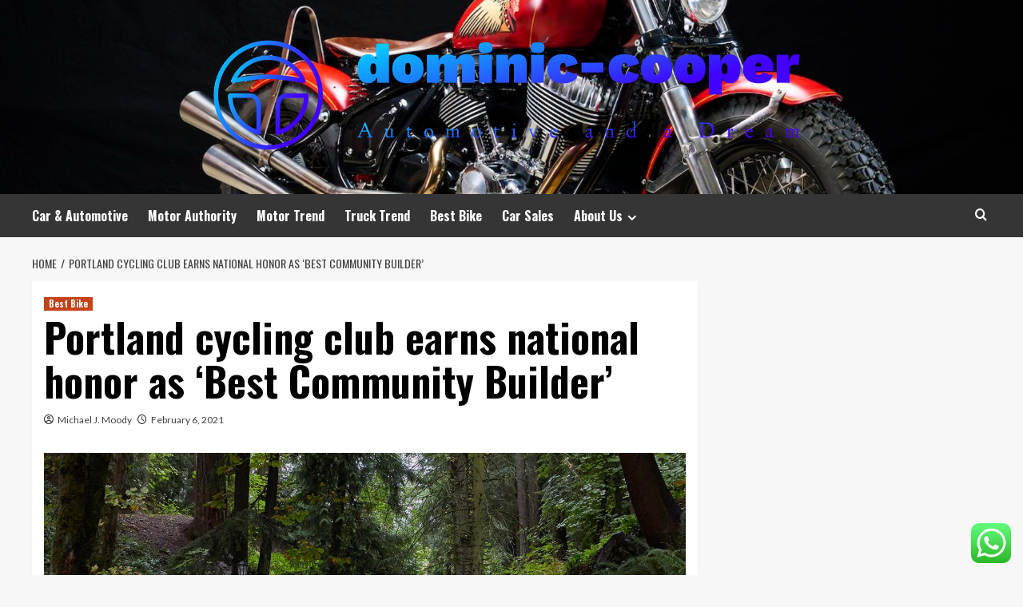

--- FILE ---
content_type: text/html; charset=UTF-8
request_url: https://dominic-cooper.com/portland-cycling-club-earns-national-honor-as-best-community-builder.html
body_size: 24462
content:
<!doctype html>
<html lang="en-US">
<head>
    <meta charset="UTF-8">
    <meta name="viewport" content="width=device-width, initial-scale=1">
    <link rel="profile" href="https://gmpg.org/xfn/11">

    <title>Portland cycling club earns national honor as &#8216;Best Community Builder&#8217; &#8211; dominic-cooper</title>
<meta name='robots' content='max-image-preview:large' />
<link rel='preload' href='https://fonts.googleapis.com/css?family=Source%2BSans%2BPro%3A400%2C700%7CLato%3A400%2C700&#038;subset=latin&#038;display=swap' as='style' onload="this.onload=null;this.rel='stylesheet'" type='text/css' media='all' crossorigin='anonymous'>
<link rel='preconnect' href='https://fonts.googleapis.com' crossorigin='anonymous'>
<link rel='preconnect' href='https://fonts.gstatic.com' crossorigin='anonymous'>
<link rel='dns-prefetch' href='//fonts.googleapis.com' />
<link rel='preconnect' href='https://fonts.googleapis.com' />
<link rel='preconnect' href='https://fonts.gstatic.com' />
<link rel="alternate" type="application/rss+xml" title="dominic-cooper &raquo; Feed" href="https://dominic-cooper.com/feed" />
<link rel="alternate" type="application/rss+xml" title="dominic-cooper &raquo; Comments Feed" href="https://dominic-cooper.com/comments/feed" />
<link rel="alternate" title="oEmbed (JSON)" type="application/json+oembed" href="https://dominic-cooper.com/wp-json/oembed/1.0/embed?url=https%3A%2F%2Fdominic-cooper.com%2Fportland-cycling-club-earns-national-honor-as-best-community-builder.html" />
<link rel="alternate" title="oEmbed (XML)" type="text/xml+oembed" href="https://dominic-cooper.com/wp-json/oembed/1.0/embed?url=https%3A%2F%2Fdominic-cooper.com%2Fportland-cycling-club-earns-national-honor-as-best-community-builder.html&#038;format=xml" />
<style id='wp-img-auto-sizes-contain-inline-css' type='text/css'>
img:is([sizes=auto i],[sizes^="auto," i]){contain-intrinsic-size:3000px 1500px}
/*# sourceURL=wp-img-auto-sizes-contain-inline-css */
</style>
<link rel='stylesheet' id='ht_ctc_main_css-css' href='https://dominic-cooper.com/wp-content/plugins/click-to-chat-for-whatsapp/new/inc/assets/css/main.css?ver=4.36' type='text/css' media='all' />
<style id='wp-emoji-styles-inline-css' type='text/css'>

	img.wp-smiley, img.emoji {
		display: inline !important;
		border: none !important;
		box-shadow: none !important;
		height: 1em !important;
		width: 1em !important;
		margin: 0 0.07em !important;
		vertical-align: -0.1em !important;
		background: none !important;
		padding: 0 !important;
	}
/*# sourceURL=wp-emoji-styles-inline-css */
</style>
<style id='wp-block-library-inline-css' type='text/css'>
:root{--wp-block-synced-color:#7a00df;--wp-block-synced-color--rgb:122,0,223;--wp-bound-block-color:var(--wp-block-synced-color);--wp-editor-canvas-background:#ddd;--wp-admin-theme-color:#007cba;--wp-admin-theme-color--rgb:0,124,186;--wp-admin-theme-color-darker-10:#006ba1;--wp-admin-theme-color-darker-10--rgb:0,107,160.5;--wp-admin-theme-color-darker-20:#005a87;--wp-admin-theme-color-darker-20--rgb:0,90,135;--wp-admin-border-width-focus:2px}@media (min-resolution:192dpi){:root{--wp-admin-border-width-focus:1.5px}}.wp-element-button{cursor:pointer}:root .has-very-light-gray-background-color{background-color:#eee}:root .has-very-dark-gray-background-color{background-color:#313131}:root .has-very-light-gray-color{color:#eee}:root .has-very-dark-gray-color{color:#313131}:root .has-vivid-green-cyan-to-vivid-cyan-blue-gradient-background{background:linear-gradient(135deg,#00d084,#0693e3)}:root .has-purple-crush-gradient-background{background:linear-gradient(135deg,#34e2e4,#4721fb 50%,#ab1dfe)}:root .has-hazy-dawn-gradient-background{background:linear-gradient(135deg,#faaca8,#dad0ec)}:root .has-subdued-olive-gradient-background{background:linear-gradient(135deg,#fafae1,#67a671)}:root .has-atomic-cream-gradient-background{background:linear-gradient(135deg,#fdd79a,#004a59)}:root .has-nightshade-gradient-background{background:linear-gradient(135deg,#330968,#31cdcf)}:root .has-midnight-gradient-background{background:linear-gradient(135deg,#020381,#2874fc)}:root{--wp--preset--font-size--normal:16px;--wp--preset--font-size--huge:42px}.has-regular-font-size{font-size:1em}.has-larger-font-size{font-size:2.625em}.has-normal-font-size{font-size:var(--wp--preset--font-size--normal)}.has-huge-font-size{font-size:var(--wp--preset--font-size--huge)}.has-text-align-center{text-align:center}.has-text-align-left{text-align:left}.has-text-align-right{text-align:right}.has-fit-text{white-space:nowrap!important}#end-resizable-editor-section{display:none}.aligncenter{clear:both}.items-justified-left{justify-content:flex-start}.items-justified-center{justify-content:center}.items-justified-right{justify-content:flex-end}.items-justified-space-between{justify-content:space-between}.screen-reader-text{border:0;clip-path:inset(50%);height:1px;margin:-1px;overflow:hidden;padding:0;position:absolute;width:1px;word-wrap:normal!important}.screen-reader-text:focus{background-color:#ddd;clip-path:none;color:#444;display:block;font-size:1em;height:auto;left:5px;line-height:normal;padding:15px 23px 14px;text-decoration:none;top:5px;width:auto;z-index:100000}html :where(.has-border-color){border-style:solid}html :where([style*=border-top-color]){border-top-style:solid}html :where([style*=border-right-color]){border-right-style:solid}html :where([style*=border-bottom-color]){border-bottom-style:solid}html :where([style*=border-left-color]){border-left-style:solid}html :where([style*=border-width]){border-style:solid}html :where([style*=border-top-width]){border-top-style:solid}html :where([style*=border-right-width]){border-right-style:solid}html :where([style*=border-bottom-width]){border-bottom-style:solid}html :where([style*=border-left-width]){border-left-style:solid}html :where(img[class*=wp-image-]){height:auto;max-width:100%}:where(figure){margin:0 0 1em}html :where(.is-position-sticky){--wp-admin--admin-bar--position-offset:var(--wp-admin--admin-bar--height,0px)}@media screen and (max-width:600px){html :where(.is-position-sticky){--wp-admin--admin-bar--position-offset:0px}}

/*# sourceURL=wp-block-library-inline-css */
</style><style id='global-styles-inline-css' type='text/css'>
:root{--wp--preset--aspect-ratio--square: 1;--wp--preset--aspect-ratio--4-3: 4/3;--wp--preset--aspect-ratio--3-4: 3/4;--wp--preset--aspect-ratio--3-2: 3/2;--wp--preset--aspect-ratio--2-3: 2/3;--wp--preset--aspect-ratio--16-9: 16/9;--wp--preset--aspect-ratio--9-16: 9/16;--wp--preset--color--black: #000000;--wp--preset--color--cyan-bluish-gray: #abb8c3;--wp--preset--color--white: #ffffff;--wp--preset--color--pale-pink: #f78da7;--wp--preset--color--vivid-red: #cf2e2e;--wp--preset--color--luminous-vivid-orange: #ff6900;--wp--preset--color--luminous-vivid-amber: #fcb900;--wp--preset--color--light-green-cyan: #7bdcb5;--wp--preset--color--vivid-green-cyan: #00d084;--wp--preset--color--pale-cyan-blue: #8ed1fc;--wp--preset--color--vivid-cyan-blue: #0693e3;--wp--preset--color--vivid-purple: #9b51e0;--wp--preset--gradient--vivid-cyan-blue-to-vivid-purple: linear-gradient(135deg,rgb(6,147,227) 0%,rgb(155,81,224) 100%);--wp--preset--gradient--light-green-cyan-to-vivid-green-cyan: linear-gradient(135deg,rgb(122,220,180) 0%,rgb(0,208,130) 100%);--wp--preset--gradient--luminous-vivid-amber-to-luminous-vivid-orange: linear-gradient(135deg,rgb(252,185,0) 0%,rgb(255,105,0) 100%);--wp--preset--gradient--luminous-vivid-orange-to-vivid-red: linear-gradient(135deg,rgb(255,105,0) 0%,rgb(207,46,46) 100%);--wp--preset--gradient--very-light-gray-to-cyan-bluish-gray: linear-gradient(135deg,rgb(238,238,238) 0%,rgb(169,184,195) 100%);--wp--preset--gradient--cool-to-warm-spectrum: linear-gradient(135deg,rgb(74,234,220) 0%,rgb(151,120,209) 20%,rgb(207,42,186) 40%,rgb(238,44,130) 60%,rgb(251,105,98) 80%,rgb(254,248,76) 100%);--wp--preset--gradient--blush-light-purple: linear-gradient(135deg,rgb(255,206,236) 0%,rgb(152,150,240) 100%);--wp--preset--gradient--blush-bordeaux: linear-gradient(135deg,rgb(254,205,165) 0%,rgb(254,45,45) 50%,rgb(107,0,62) 100%);--wp--preset--gradient--luminous-dusk: linear-gradient(135deg,rgb(255,203,112) 0%,rgb(199,81,192) 50%,rgb(65,88,208) 100%);--wp--preset--gradient--pale-ocean: linear-gradient(135deg,rgb(255,245,203) 0%,rgb(182,227,212) 50%,rgb(51,167,181) 100%);--wp--preset--gradient--electric-grass: linear-gradient(135deg,rgb(202,248,128) 0%,rgb(113,206,126) 100%);--wp--preset--gradient--midnight: linear-gradient(135deg,rgb(2,3,129) 0%,rgb(40,116,252) 100%);--wp--preset--font-size--small: 13px;--wp--preset--font-size--medium: 20px;--wp--preset--font-size--large: 36px;--wp--preset--font-size--x-large: 42px;--wp--preset--spacing--20: 0.44rem;--wp--preset--spacing--30: 0.67rem;--wp--preset--spacing--40: 1rem;--wp--preset--spacing--50: 1.5rem;--wp--preset--spacing--60: 2.25rem;--wp--preset--spacing--70: 3.38rem;--wp--preset--spacing--80: 5.06rem;--wp--preset--shadow--natural: 6px 6px 9px rgba(0, 0, 0, 0.2);--wp--preset--shadow--deep: 12px 12px 50px rgba(0, 0, 0, 0.4);--wp--preset--shadow--sharp: 6px 6px 0px rgba(0, 0, 0, 0.2);--wp--preset--shadow--outlined: 6px 6px 0px -3px rgb(255, 255, 255), 6px 6px rgb(0, 0, 0);--wp--preset--shadow--crisp: 6px 6px 0px rgb(0, 0, 0);}:root { --wp--style--global--content-size: 800px;--wp--style--global--wide-size: 1200px; }:where(body) { margin: 0; }.wp-site-blocks > .alignleft { float: left; margin-right: 2em; }.wp-site-blocks > .alignright { float: right; margin-left: 2em; }.wp-site-blocks > .aligncenter { justify-content: center; margin-left: auto; margin-right: auto; }:where(.wp-site-blocks) > * { margin-block-start: 24px; margin-block-end: 0; }:where(.wp-site-blocks) > :first-child { margin-block-start: 0; }:where(.wp-site-blocks) > :last-child { margin-block-end: 0; }:root { --wp--style--block-gap: 24px; }:root :where(.is-layout-flow) > :first-child{margin-block-start: 0;}:root :where(.is-layout-flow) > :last-child{margin-block-end: 0;}:root :where(.is-layout-flow) > *{margin-block-start: 24px;margin-block-end: 0;}:root :where(.is-layout-constrained) > :first-child{margin-block-start: 0;}:root :where(.is-layout-constrained) > :last-child{margin-block-end: 0;}:root :where(.is-layout-constrained) > *{margin-block-start: 24px;margin-block-end: 0;}:root :where(.is-layout-flex){gap: 24px;}:root :where(.is-layout-grid){gap: 24px;}.is-layout-flow > .alignleft{float: left;margin-inline-start: 0;margin-inline-end: 2em;}.is-layout-flow > .alignright{float: right;margin-inline-start: 2em;margin-inline-end: 0;}.is-layout-flow > .aligncenter{margin-left: auto !important;margin-right: auto !important;}.is-layout-constrained > .alignleft{float: left;margin-inline-start: 0;margin-inline-end: 2em;}.is-layout-constrained > .alignright{float: right;margin-inline-start: 2em;margin-inline-end: 0;}.is-layout-constrained > .aligncenter{margin-left: auto !important;margin-right: auto !important;}.is-layout-constrained > :where(:not(.alignleft):not(.alignright):not(.alignfull)){max-width: var(--wp--style--global--content-size);margin-left: auto !important;margin-right: auto !important;}.is-layout-constrained > .alignwide{max-width: var(--wp--style--global--wide-size);}body .is-layout-flex{display: flex;}.is-layout-flex{flex-wrap: wrap;align-items: center;}.is-layout-flex > :is(*, div){margin: 0;}body .is-layout-grid{display: grid;}.is-layout-grid > :is(*, div){margin: 0;}body{padding-top: 0px;padding-right: 0px;padding-bottom: 0px;padding-left: 0px;}a:where(:not(.wp-element-button)){text-decoration: none;}:root :where(.wp-element-button, .wp-block-button__link){background-color: #32373c;border-radius: 0;border-width: 0;color: #fff;font-family: inherit;font-size: inherit;font-style: inherit;font-weight: inherit;letter-spacing: inherit;line-height: inherit;padding-top: calc(0.667em + 2px);padding-right: calc(1.333em + 2px);padding-bottom: calc(0.667em + 2px);padding-left: calc(1.333em + 2px);text-decoration: none;text-transform: inherit;}.has-black-color{color: var(--wp--preset--color--black) !important;}.has-cyan-bluish-gray-color{color: var(--wp--preset--color--cyan-bluish-gray) !important;}.has-white-color{color: var(--wp--preset--color--white) !important;}.has-pale-pink-color{color: var(--wp--preset--color--pale-pink) !important;}.has-vivid-red-color{color: var(--wp--preset--color--vivid-red) !important;}.has-luminous-vivid-orange-color{color: var(--wp--preset--color--luminous-vivid-orange) !important;}.has-luminous-vivid-amber-color{color: var(--wp--preset--color--luminous-vivid-amber) !important;}.has-light-green-cyan-color{color: var(--wp--preset--color--light-green-cyan) !important;}.has-vivid-green-cyan-color{color: var(--wp--preset--color--vivid-green-cyan) !important;}.has-pale-cyan-blue-color{color: var(--wp--preset--color--pale-cyan-blue) !important;}.has-vivid-cyan-blue-color{color: var(--wp--preset--color--vivid-cyan-blue) !important;}.has-vivid-purple-color{color: var(--wp--preset--color--vivid-purple) !important;}.has-black-background-color{background-color: var(--wp--preset--color--black) !important;}.has-cyan-bluish-gray-background-color{background-color: var(--wp--preset--color--cyan-bluish-gray) !important;}.has-white-background-color{background-color: var(--wp--preset--color--white) !important;}.has-pale-pink-background-color{background-color: var(--wp--preset--color--pale-pink) !important;}.has-vivid-red-background-color{background-color: var(--wp--preset--color--vivid-red) !important;}.has-luminous-vivid-orange-background-color{background-color: var(--wp--preset--color--luminous-vivid-orange) !important;}.has-luminous-vivid-amber-background-color{background-color: var(--wp--preset--color--luminous-vivid-amber) !important;}.has-light-green-cyan-background-color{background-color: var(--wp--preset--color--light-green-cyan) !important;}.has-vivid-green-cyan-background-color{background-color: var(--wp--preset--color--vivid-green-cyan) !important;}.has-pale-cyan-blue-background-color{background-color: var(--wp--preset--color--pale-cyan-blue) !important;}.has-vivid-cyan-blue-background-color{background-color: var(--wp--preset--color--vivid-cyan-blue) !important;}.has-vivid-purple-background-color{background-color: var(--wp--preset--color--vivid-purple) !important;}.has-black-border-color{border-color: var(--wp--preset--color--black) !important;}.has-cyan-bluish-gray-border-color{border-color: var(--wp--preset--color--cyan-bluish-gray) !important;}.has-white-border-color{border-color: var(--wp--preset--color--white) !important;}.has-pale-pink-border-color{border-color: var(--wp--preset--color--pale-pink) !important;}.has-vivid-red-border-color{border-color: var(--wp--preset--color--vivid-red) !important;}.has-luminous-vivid-orange-border-color{border-color: var(--wp--preset--color--luminous-vivid-orange) !important;}.has-luminous-vivid-amber-border-color{border-color: var(--wp--preset--color--luminous-vivid-amber) !important;}.has-light-green-cyan-border-color{border-color: var(--wp--preset--color--light-green-cyan) !important;}.has-vivid-green-cyan-border-color{border-color: var(--wp--preset--color--vivid-green-cyan) !important;}.has-pale-cyan-blue-border-color{border-color: var(--wp--preset--color--pale-cyan-blue) !important;}.has-vivid-cyan-blue-border-color{border-color: var(--wp--preset--color--vivid-cyan-blue) !important;}.has-vivid-purple-border-color{border-color: var(--wp--preset--color--vivid-purple) !important;}.has-vivid-cyan-blue-to-vivid-purple-gradient-background{background: var(--wp--preset--gradient--vivid-cyan-blue-to-vivid-purple) !important;}.has-light-green-cyan-to-vivid-green-cyan-gradient-background{background: var(--wp--preset--gradient--light-green-cyan-to-vivid-green-cyan) !important;}.has-luminous-vivid-amber-to-luminous-vivid-orange-gradient-background{background: var(--wp--preset--gradient--luminous-vivid-amber-to-luminous-vivid-orange) !important;}.has-luminous-vivid-orange-to-vivid-red-gradient-background{background: var(--wp--preset--gradient--luminous-vivid-orange-to-vivid-red) !important;}.has-very-light-gray-to-cyan-bluish-gray-gradient-background{background: var(--wp--preset--gradient--very-light-gray-to-cyan-bluish-gray) !important;}.has-cool-to-warm-spectrum-gradient-background{background: var(--wp--preset--gradient--cool-to-warm-spectrum) !important;}.has-blush-light-purple-gradient-background{background: var(--wp--preset--gradient--blush-light-purple) !important;}.has-blush-bordeaux-gradient-background{background: var(--wp--preset--gradient--blush-bordeaux) !important;}.has-luminous-dusk-gradient-background{background: var(--wp--preset--gradient--luminous-dusk) !important;}.has-pale-ocean-gradient-background{background: var(--wp--preset--gradient--pale-ocean) !important;}.has-electric-grass-gradient-background{background: var(--wp--preset--gradient--electric-grass) !important;}.has-midnight-gradient-background{background: var(--wp--preset--gradient--midnight) !important;}.has-small-font-size{font-size: var(--wp--preset--font-size--small) !important;}.has-medium-font-size{font-size: var(--wp--preset--font-size--medium) !important;}.has-large-font-size{font-size: var(--wp--preset--font-size--large) !important;}.has-x-large-font-size{font-size: var(--wp--preset--font-size--x-large) !important;}
/*# sourceURL=global-styles-inline-css */
</style>

<link rel='stylesheet' id='ez-toc-css' href='https://dominic-cooper.com/wp-content/plugins/easy-table-of-contents/assets/css/screen.min.css?ver=2.0.80' type='text/css' media='all' />
<style id='ez-toc-inline-css' type='text/css'>
div#ez-toc-container .ez-toc-title {font-size: 120%;}div#ez-toc-container .ez-toc-title {font-weight: 500;}div#ez-toc-container ul li , div#ez-toc-container ul li a {font-size: 95%;}div#ez-toc-container ul li , div#ez-toc-container ul li a {font-weight: 500;}div#ez-toc-container nav ul ul li {font-size: 90%;}.ez-toc-box-title {font-weight: bold; margin-bottom: 10px; text-align: center; text-transform: uppercase; letter-spacing: 1px; color: #666; padding-bottom: 5px;position:absolute;top:-4%;left:5%;background-color: inherit;transition: top 0.3s ease;}.ez-toc-box-title.toc-closed {top:-25%;}
.ez-toc-container-direction {direction: ltr;}.ez-toc-counter ul{counter-reset: item ;}.ez-toc-counter nav ul li a::before {content: counters(item, '.', decimal) '. ';display: inline-block;counter-increment: item;flex-grow: 0;flex-shrink: 0;margin-right: .2em; float: left; }.ez-toc-widget-direction {direction: ltr;}.ez-toc-widget-container ul{counter-reset: item ;}.ez-toc-widget-container nav ul li a::before {content: counters(item, '.', decimal) '. ';display: inline-block;counter-increment: item;flex-grow: 0;flex-shrink: 0;margin-right: .2em; float: left; }
/*# sourceURL=ez-toc-inline-css */
</style>
<link rel='stylesheet' id='hardnews-google-fonts-css' href='https://fonts.googleapis.com/css?family=Oswald:300,400,700' type='text/css' media='all' />
<link rel='stylesheet' id='bootstrap-css' href='https://dominic-cooper.com/wp-content/themes/covernews/assets/bootstrap/css/bootstrap.min.css?ver=6.9' type='text/css' media='all' />
<link rel='stylesheet' id='covernews-style-css' href='https://dominic-cooper.com/wp-content/themes/covernews/style.min.css?ver=2.0.3' type='text/css' media='all' />
<link rel='stylesheet' id='hardnews-css' href='https://dominic-cooper.com/wp-content/themes/hardnews/style.css?ver=2.0.3' type='text/css' media='all' />
<link rel='stylesheet' id='covernews-google-fonts-css' href='https://fonts.googleapis.com/css?family=Source%2BSans%2BPro%3A400%2C700%7CLato%3A400%2C700&#038;subset=latin&#038;display=swap' type='text/css' media='all' />
<link rel='stylesheet' id='covernews-icons-css' href='https://dominic-cooper.com/wp-content/themes/covernews/assets/icons/style.css?ver=6.9' type='text/css' media='all' />
<script type="text/javascript" src="https://dominic-cooper.com/wp-includes/js/jquery/jquery.min.js?ver=3.7.1" id="jquery-core-js"></script>
<script type="text/javascript" src="https://dominic-cooper.com/wp-includes/js/jquery/jquery-migrate.min.js?ver=3.4.1" id="jquery-migrate-js"></script>
<link rel="https://api.w.org/" href="https://dominic-cooper.com/wp-json/" /><link rel="alternate" title="JSON" type="application/json" href="https://dominic-cooper.com/wp-json/wp/v2/posts/1439" /><link rel="EditURI" type="application/rsd+xml" title="RSD" href="https://dominic-cooper.com/xmlrpc.php?rsd" />
<meta name="generator" content="WordPress 6.9" />
<link rel="canonical" href="https://dominic-cooper.com/portland-cycling-club-earns-national-honor-as-best-community-builder.html" />
<link rel='shortlink' href='https://dominic-cooper.com/?p=1439' />
<!-- FIFU:meta:begin:image -->
<meta property="og:image" content="https://bikeportland.org/wp-content/uploads/2021/02/Screen-Shot-2021-02-04-at-2.09.02-PM.jpg" />
<!-- FIFU:meta:end:image --><!-- FIFU:meta:begin:twitter -->
<meta name="twitter:card" content="summary_large_image" />
<meta name="twitter:title" content="Portland cycling club earns national honor as &#8216;Best Community Builder&#8217;" />
<meta name="twitter:description" content="" />
<meta name="twitter:image" content="https://bikeportland.org/wp-content/uploads/2021/02/Screen-Shot-2021-02-04-at-2.09.02-PM.jpg" />
<!-- FIFU:meta:end:twitter --><!-- HFCM by 99 Robots - Snippet # 4: gsc -->
<meta name="google-site-verification" content="PngiZgG_qylhI2YA9RYiwlHijMOEseFrN4MgE42fH7c" />
<!-- /end HFCM by 99 Robots -->
<link rel="preload" href="https://dominic-cooper.com/wp-content/uploads/2025/07/cropped-IndianSuperChief-SabotageMotorcycles3lores.jpg" as="image">        <style type="text/css">
                        body .masthead-banner.data-bg:before {
                background: rgba(0,0,0,0);
            }
                        .site-title,
            .site-description {
                position: absolute;
                clip: rect(1px, 1px, 1px, 1px);
                display: none;
            }

                    .elementor-template-full-width .elementor-section.elementor-section-full_width > .elementor-container,
        .elementor-template-full-width .elementor-section.elementor-section-boxed > .elementor-container{
            max-width: 1200px;
        }
        @media (min-width: 1600px){
            .elementor-template-full-width .elementor-section.elementor-section-full_width > .elementor-container,
            .elementor-template-full-width .elementor-section.elementor-section-boxed > .elementor-container{
                max-width: 1600px;
            }
        }
        
        .align-content-left .elementor-section-stretched,
        .align-content-right .elementor-section-stretched {
            max-width: 100%;
            left: 0 !important;
        }


        </style>
        <link rel="icon" href="https://dominic-cooper.com/wp-content/uploads/2025/07/cropped-cover-scaled-1-32x32.png" sizes="32x32" />
<link rel="icon" href="https://dominic-cooper.com/wp-content/uploads/2025/07/cropped-cover-scaled-1-192x192.png" sizes="192x192" />
<link rel="apple-touch-icon" href="https://dominic-cooper.com/wp-content/uploads/2025/07/cropped-cover-scaled-1-180x180.png" />
<meta name="msapplication-TileImage" content="https://dominic-cooper.com/wp-content/uploads/2025/07/cropped-cover-scaled-1-270x270.png" />

<!-- FIFU:jsonld:begin -->
<script type="application/ld+json">{"@context":"https://schema.org","@type":"BlogPosting","headline":"Portland cycling club earns national honor as &#8216;Best Community Builder&#8217;","url":"https://dominic-cooper.com/portland-cycling-club-earns-national-honor-as-best-community-builder.html","mainEntityOfPage":"https://dominic-cooper.com/portland-cycling-club-earns-national-honor-as-best-community-builder.html","image":[{"@type":"ImageObject","url":"https://bikeportland.org/wp-content/uploads/2021/02/Screen-Shot-2021-02-04-at-2.09.02-PM.jpg"},{"@type":"ImageObject","url":"https://bikeportland.org/wp-content/uploads/2021/02/Screen-Shot-2021-02-04-at-2.09.02-PM.jpg"}],"datePublished":"2021-02-06T13:27:39+00:00","dateModified":"2021-02-06T13:27:39+00:00","author":{"@type":"Person","name":"Michael J. Moody","url":"https://dominic-cooper.com/author/michael-j-moody"}}</script>
<!-- FIFU:jsonld:end -->
<link rel="preload" as="image" href="https://lh7-rt.googleusercontent.com/docsz/AD_4nXdDj-IkQtZT0FVulRAFECW87F-yJmtehL5q3wqioKiizCDLIfaB2eqYzZQ7XuZ9-6FUD9V0F64hhAI4Mt3VM0jz0VZpKxe8SGPNGYG0xJYVVW3oo_MGxRQiXhOZRSKfnuE-m9R2?key=rMRqPXgelMqE0pxLLhRpZBgl"><link rel="preload" as="image" href="https://lh7-rt.googleusercontent.com/docsz/AD_4nXedyouaAyUMLV6Nh1vjLsR5EU17cJYFi-BdIQluLLkyFms7lvqjKzZlY8QDmkgEKURt8vUvJnomSoRXwnvcIRWK7YwqfluBrMkAIOlQ3H6QcrgJeqqBV9AQLCPs1PKPSNHugPvQpQ?key=tGojSoO_Qad6cCZm9SzNZAlT"><link rel="preload" as="image" href="https://lh7-rt.googleusercontent.com/docsz/AD_4nXcks2y2S5BJwcvpayzW2HAzuaL8GJMezma_yFg0WziK-BgN0o7v967bo3NYZEy8Ryleu6n6GL3Ctv2EDfMi6OIv_Cn8di8JXrRJH_Oqev4MfwRk9YRYl78TfkQzsr6J4eun5Wmd?key=FlhPZDSHmsrUziZc_raP3FW7"><link rel="preload" as="image" href="https://www.critterguard.org/cdn/shop/articles/4-common-portable-generator-myths-debunked.jpg?v=1651065146"><link rel="preload" as="image" href="https://lh7-rt.googleusercontent.com/docsz/AD_4nXdDj-IkQtZT0FVulRAFECW87F-yJmtehL5q3wqioKiizCDLIfaB2eqYzZQ7XuZ9-6FUD9V0F64hhAI4Mt3VM0jz0VZpKxe8SGPNGYG0xJYVVW3oo_MGxRQiXhOZRSKfnuE-m9R2?key=rMRqPXgelMqE0pxLLhRpZBgl"><link rel="preload" as="image" href="https://lh7-rt.googleusercontent.com/docsz/AD_4nXcQV2Kv2ZqkXD5HxaWoBAJuW2Vt9UfVrFOFlfh5Eujt4a0QhBzExwnKy4FHZrvQc6TlbD9Aj2njnwtv3PPIytET-VCMrdEKFRgyo9fdUxMwmVudwZ42IpwWANBrHwLkFFP4IzW3aA?key=J7WwzSQWquuqYbzbriPa0D9e"><link rel="preload" as="image" href="https://lh7-rt.googleusercontent.com/docsz/AD_4nXeoQ6wHe6z0x5tV58t1KGjKacPz5IkSBYlpwMwjguv1g1kGntwYGxyRy2YccJPEMQbhZxI4j0aB6Bm9onaXHRnNXp_j_fO_tvSElUdee7cVVoRGlTfTwQFTiCyE3_wU1-yI51Wb?key=X_t_c3qmu5j12UZfjesU-jsC"><link rel="preload" as="image" href="https://lh7-rt.googleusercontent.com/docsz/AD_4nXclG1KF4vHKCaInKafqUjSWZE27zmQRjhm6Sao6X2GoTXRl9Equ1Uqyc4tjrXzViSTk2UReOtVsBA5LFYY9KtXJLXC1PVbzpQc-jE-o--Kj1ODtkiDXKmR4vsD4SCBt9PskCGhHag?key=CILQ088ZOvIB37V2-_-WR_JM"></head>









<body class="wp-singular post-template-default single single-post postid-1439 single-format-standard wp-custom-logo wp-embed-responsive wp-theme-covernews wp-child-theme-hardnews default-content-layout archive-layout-grid scrollup-sticky-header aft-sticky-header aft-sticky-sidebar default aft-container-default aft-main-banner-slider-editors-picks-trending single-content-mode-default header-image-default align-content-left aft-and">


<div id="page" class="site">
    <a class="skip-link screen-reader-text" href="#content">Skip to content</a>

<div class="header-layout-3">
<header id="masthead" class="site-header">
        <div class="masthead-banner data-bg" data-background="https://dominic-cooper.com/wp-content/uploads/2025/07/cropped-IndianSuperChief-SabotageMotorcycles3lores.jpg">
        <div class="container">
            <div class="row">
                <div class="col-md-12">
                    <div class="site-branding">
                        <a href="https://dominic-cooper.com/" class="custom-logo-link" rel="home"><img width="750" height="152" src="https://dominic-cooper.com/wp-content/uploads/2025/07/cropped-default.png" class="custom-logo" alt="dominic-cooper" decoding="async" fetchpriority="high" srcset="https://dominic-cooper.com/wp-content/uploads/2025/07/cropped-default.png 750w, https://dominic-cooper.com/wp-content/uploads/2025/07/cropped-default-300x61.png 300w" sizes="(max-width: 750px) 100vw, 750px" loading="lazy" /></a>                            <p class="site-title font-family-1">
                                <a href="https://dominic-cooper.com/"
                                   rel="home">dominic-cooper</a>
                            </p>
                        
                                                    <p class="site-description">Automotive and a Dream</p>
                                            </div>
                </div>
                <div class="col-md-12">
                                    </div>
            </div>
        </div>
    </div>
    <nav id="site-navigation" class="main-navigation">
        <div class="container">
            <div class="row">
                <div class="kol-12">
                    <div class="navigation-container">



                        <span class="toggle-menu" aria-controls="primary-menu" aria-expanded="false">
                                <span class="screen-reader-text">Primary Menu</span>
                                 <i class="ham"></i>
                        </span>
                        <span class="af-mobile-site-title-wrap">
                            <a href="https://dominic-cooper.com/" class="custom-logo-link" rel="home"><img width="750" height="152" src="https://dominic-cooper.com/wp-content/uploads/2025/07/cropped-default.png" class="custom-logo" alt="dominic-cooper" decoding="async" srcset="https://dominic-cooper.com/wp-content/uploads/2025/07/cropped-default.png 750w, https://dominic-cooper.com/wp-content/uploads/2025/07/cropped-default-300x61.png 300w" sizes="(max-width: 750px) 100vw, 750px" loading="lazy" /></a>                            <p class="site-title font-family-1">
                                <a href="https://dominic-cooper.com/"
                                   rel="home">dominic-cooper</a>
                            </p>
                        </span>
                        <div class="menu main-menu"><ul id="primary-menu" class="menu"><li id="menu-item-6659" class="menu-item menu-item-type-taxonomy menu-item-object-category menu-item-6659"><a href="https://dominic-cooper.com/category/car-automotive">Car &amp; Automotive</a></li>
<li id="menu-item-6661" class="menu-item menu-item-type-taxonomy menu-item-object-category menu-item-6661"><a href="https://dominic-cooper.com/category/motor-authority">Motor Authority</a></li>
<li id="menu-item-6662" class="menu-item menu-item-type-taxonomy menu-item-object-category menu-item-6662"><a href="https://dominic-cooper.com/category/motor-trend">Motor Trend</a></li>
<li id="menu-item-6663" class="menu-item menu-item-type-taxonomy menu-item-object-category menu-item-6663"><a href="https://dominic-cooper.com/category/truck-trend">Truck Trend</a></li>
<li id="menu-item-6658" class="menu-item menu-item-type-taxonomy menu-item-object-category current-post-ancestor current-menu-parent current-post-parent menu-item-6658"><a href="https://dominic-cooper.com/category/best-bike">Best Bike</a></li>
<li id="menu-item-12797" class="menu-item menu-item-type-taxonomy menu-item-object-category menu-item-12797"><a href="https://dominic-cooper.com/category/car-sales">Car Sales</a></li>
<li id="menu-item-6670" class="menu-item menu-item-type-post_type menu-item-object-page menu-item-has-children menu-item-6670"><a href="https://dominic-cooper.com/about-us">About Us</a>
<ul class="sub-menu">
	<li id="menu-item-6673" class="menu-item menu-item-type-post_type menu-item-object-page menu-item-6673"><a href="https://dominic-cooper.com/advertise-here">Advertise Here</a></li>
	<li id="menu-item-6674" class="menu-item menu-item-type-post_type menu-item-object-page menu-item-6674"><a href="https://dominic-cooper.com/contact-us">Contact Us</a></li>
	<li id="menu-item-6672" class="menu-item menu-item-type-post_type menu-item-object-page menu-item-6672"><a href="https://dominic-cooper.com/privacy-policy">Privacy Policy</a></li>
	<li id="menu-item-6671" class="menu-item menu-item-type-post_type menu-item-object-page menu-item-6671"><a href="https://dominic-cooper.com/sitemap">Sitemap</a></li>
</ul>
</li>
</ul></div>
                        <div class="cart-search">

                            <div class="af-search-wrap">
                                <div class="search-overlay">
                                    <a href="#" title="Search" class="search-icon">
                                        <i class="fa fa-search"></i>
                                    </a>
                                    <div class="af-search-form">
                                        <form role="search" method="get" class="search-form" action="https://dominic-cooper.com/">
				<label>
					<span class="screen-reader-text">Search for:</span>
					<input type="search" class="search-field" placeholder="Search &hellip;" value="" name="s" />
				</label>
				<input type="submit" class="search-submit" value="Search" />
			</form>                                    </div>
                                </div>
                            </div>
                        </div>


                    </div>
                </div>
            </div>
        </div>
    </nav>
</header>


</div>



    <div id="content" class="container">
    <div class="em-breadcrumbs font-family-1 covernews-breadcrumbs">
      <div class="row">
        <div role="navigation" aria-label="Breadcrumbs" class="breadcrumb-trail breadcrumbs" itemprop="breadcrumb"><ul class="trail-items" itemscope itemtype="http://schema.org/BreadcrumbList"><meta name="numberOfItems" content="2" /><meta name="itemListOrder" content="Ascending" /><li itemprop="itemListElement" itemscope itemtype="http://schema.org/ListItem" class="trail-item trail-begin"><a href="https://dominic-cooper.com" rel="home" itemprop="item"><span itemprop="name">Home</span></a><meta itemprop="position" content="1" /></li><li itemprop="itemListElement" itemscope itemtype="http://schema.org/ListItem" class="trail-item trail-end"><a href="https://dominic-cooper.com/portland-cycling-club-earns-national-honor-as-best-community-builder.html" itemprop="item"><span itemprop="name">Portland cycling club earns national honor as &#8216;Best Community Builder&#8217;</span></a><meta itemprop="position" content="2" /></li></ul></div>      </div>
    </div>
        <div class="section-block-upper row">
                <div id="primary" class="content-area">
                    <main id="main" class="site-main">

                                                    <article id="post-1439" class="af-single-article post-1439 post type-post status-publish format-standard has-post-thumbnail hentry category-best-bike tag-builder tag-club tag-community tag-cycling tag-earns tag-honor tag-national tag-portland">
                                <div class="entry-content-wrap">
                                    <header class="entry-header">

    <div class="header-details-wrapper">
        <div class="entry-header-details">
                            <div class="figure-categories figure-categories-bg">
                                        <ul class="cat-links"><li class="meta-category">
                             <a class="covernews-categories category-color-1"
                            href="https://dominic-cooper.com/category/best-bike" 
                            aria-label="View all posts in Best Bike"> 
                                 Best Bike
                             </a>
                        </li></ul>                </div>
                        <h1 class="entry-title">Portland cycling club earns national honor as &#8216;Best Community Builder&#8217;</h1>
            
                
    <span class="author-links">

      
        <span class="item-metadata posts-author">
          <i class="far fa-user-circle"></i>
                          <a href="https://dominic-cooper.com/author/michael-j-moody">
                    Michael J. Moody                </a>
               </span>
                    <span class="item-metadata posts-date">
          <i class="far fa-clock"></i>
          <a href="https://dominic-cooper.com/2021/02">
            February 6, 2021          </a>
        </span>
                </span>
                

                    </div>
    </div>

        <div class="aft-post-thumbnail-wrapper">    
                    <div class="post-thumbnail full-width-image">
                                    </div>
            
                </div>
    </header><!-- .entry-header -->                                    

    <div class="entry-content">
        <div>
<div id="attachment_325688" style="width: 1210px" class="wp-caption aligncenter"><img decoding="async" aria-describedby="caption-attachment-325688" loading="lazy" title="Screen Shot 2021-02-04 at 2.09.02 PM" alt="" width="1200" height="598" class="size-large wp-image-325688 native-lazyload-js-fallback" src="https://bikeportland.org/wp-content/uploads/2021/02/Screen-Shot-2021-02-04-at-2.09.02-PM-1200x598.jpg" srcset="https://bikeportland.org/wp-content/uploads/2021/02/Screen-Shot-2021-02-04-at-2.09.02-PM-1200x598.jpg 1200w, https://bikeportland.org/wp-content/uploads/2021/02/Screen-Shot-2021-02-04-at-2.09.02-PM-320x159.jpg 320w, https://bikeportland.org/wp-content/uploads/2021/02/Screen-Shot-2021-02-04-at-2.09.02-PM-1536x766.jpg 1536w, https://bikeportland.org/wp-content/uploads/2021/02/Screen-Shot-2021-02-04-at-2.09.02-PM-560x279.jpg 560w, https://bikeportland.org/wp-content/uploads/2021/02/Screen-Shot-2021-02-04-at-2.09.02-PM.jpg 1878w" data-sizes="(max-width: 1200px) 100vw, 1200px"/><noscript><img decoding="async" loading="lazy" aria-describedby="caption-attachment-325688" title="Screen Shot 2021-02-04 at 2.09.02 PM" src="https://bikeportland.org/wp-content/uploads/2021/02/Screen-Shot-2021-02-04-at-2.09.02-PM-1200x598.jpg" alt="" width="1200" height="598" class="size-large wp-image-325688" srcset="https://bikeportland.org/wp-content/uploads/2021/02/Screen-Shot-2021-02-04-at-2.09.02-PM-1200x598.jpg 1200w, https://bikeportland.org/wp-content/uploads/2021/02/Screen-Shot-2021-02-04-at-2.09.02-PM-320x159.jpg 320w, https://bikeportland.org/wp-content/uploads/2021/02/Screen-Shot-2021-02-04-at-2.09.02-PM-1536x766.jpg 1536w, https://bikeportland.org/wp-content/uploads/2021/02/Screen-Shot-2021-02-04-at-2.09.02-PM-560x279.jpg 560w, https://bikeportland.org/wp-content/uploads/2021/02/Screen-Shot-2021-02-04-at-2.09.02-PM.jpg 1878w" sizes="auto, (max-width: 1200px) 100vw, 1200px"/></noscript></p>
<p id="caption-attachment-325688" class="wp-caption-text">The Club Roule in Washington Park. <br />(Photo © Bob Huff Photo 2019)</p>
</div>
<p><span id="more-325563"/></p>
<div class="callouts">
<p class="callout">“You don’t actually build a community if you’re constantly trying to appeal to the same group of people and rehashing the same ideas in slightly different packaging.”<br /><em>— Paul Wroblewski, founder</em></p>
</div>
<p>One benefit of cycling that’s often overlooked is how it can build community — something that has gained even more value during this year of social restrictions and isolation. Earlier this week Portland-based <a rel="nofollow noopener" target="_blank" href="https://www.roulecycling.com/pages/the-club-roule">The Club Roule</a> was recognized by USA Cycling, the sport’s national sanctioning body, as “Best Community Builder” for 2020.</p>
<p>“The Club Roule used the adversity that we all faced this past year as a catalyst for change to build a more well-rounded community in the Pacific Northwest. Turning strangers into friends, supporting local businesses through Community Partnerships, and supporting the growth of the sport by encouraging cyclists of all abilities to ride together and learn from one another,” said USA Cycling in a statement.</p>
<p>I reached out to the club’s founder Paul Wroblewski to congratulate him and learn more about what they’ve been up to.</p>
<p><strong>Why do you think you won and what does it say about your club?</strong></p>
<blockquote>
<p>I think it says that we did a pretty good job of making the most out of a very weird year! It also says that we’ve been recognized for the exact thing that the club was created to do: building a strong community. It’s nice when the vision meets reality.</p>
<p>I started to put together a list of 2020 Club accomplishments back in early December and was frankly blown away. 2020 was a year that somehow managed to feel like 4 years long, yet it also felt like it flew by in a timeless “what the hell month is it already?!” way, so being able to tie accomplishments to actual dates and events was a therapeutic exercise. It also became clear that collectively, The Club Roule took on a lot of projects in order to keep our sanity!</p>
</blockquote>
<p><strong>What are some of those accomplishments?</strong></p>
<p><img decoding="async" loading="lazy" title="Screen Shot 2021-02-04 at 2.01.02 PM" alt="" width="320" height="402" class="alignright size-medium wp-image-325689 native-lazyload-js-fallback" src="https://bikeportland.org/wp-content/uploads/2021/02/Screen-Shot-2021-02-04-at-2.01.02-PM-320x402.jpg" srcset="https://bikeportland.org/wp-content/uploads/2021/02/Screen-Shot-2021-02-04-at-2.01.02-PM-320x402.jpg 320w, https://bikeportland.org/wp-content/uploads/2021/02/Screen-Shot-2021-02-04-at-2.01.02-PM-954x1200.jpg 954w, https://bikeportland.org/wp-content/uploads/2021/02/Screen-Shot-2021-02-04-at-2.01.02-PM-1221x1536.jpg 1221w, https://bikeportland.org/wp-content/uploads/2021/02/Screen-Shot-2021-02-04-at-2.01.02-PM-1629x2048.jpg 1629w, https://bikeportland.org/wp-content/uploads/2021/02/Screen-Shot-2021-02-04-at-2.01.02-PM-560x704.jpg 560w, https://bikeportland.org/wp-content/uploads/2021/02/Screen-Shot-2021-02-04-at-2.01.02-PM.jpg 1654w" data-sizes="(max-width: 320px) 100vw, 320px"/><noscript><img decoding="async" loading="lazy" title="Screen Shot 2021-02-04 at 2.01.02 PM" src="https://bikeportland.org/wp-content/uploads/2021/02/Screen-Shot-2021-02-04-at-2.01.02-PM-320x402.jpg" alt="" width="320" height="402" class="alignright size-medium wp-image-325689" srcset="https://bikeportland.org/wp-content/uploads/2021/02/Screen-Shot-2021-02-04-at-2.01.02-PM-320x402.jpg 320w, https://bikeportland.org/wp-content/uploads/2021/02/Screen-Shot-2021-02-04-at-2.01.02-PM-954x1200.jpg 954w, https://bikeportland.org/wp-content/uploads/2021/02/Screen-Shot-2021-02-04-at-2.01.02-PM-1221x1536.jpg 1221w, https://bikeportland.org/wp-content/uploads/2021/02/Screen-Shot-2021-02-04-at-2.01.02-PM-1629x2048.jpg 1629w, https://bikeportland.org/wp-content/uploads/2021/02/Screen-Shot-2021-02-04-at-2.01.02-PM-560x704.jpg 560w, https://bikeportland.org/wp-content/uploads/2021/02/Screen-Shot-2021-02-04-at-2.01.02-PM.jpg 1654w" sizes="auto, (max-width: 320px) 100vw, 320px"/></noscript></p>
<blockquote>
<p>— On March 15, 2020, in response to COVID-19, The Club Roule became the first cycling club in the nation to take specific steps to support local business communities through the creation of the <a rel="nofollow noopener" target="_blank" href="https://roulecycling.com/pages/rides">Roule Together Challenge</a> – a network of routes linking together small businesses that solo cyclists can support during their ride. Through the power of social media, the network spread quickly to include coffee shops, bakeries, delis, scoop shops, and other local businesses in Portland, Oregon; Corvallis, Oregon; Vancouver, Washington; Denver, Colorado; Albuquerque, New Mexico; and Phoenix, Arizona. We have now made this community-focused relationship a permanent part of The Club Roule through the creation of <a rel="nofollow noopener" target="_blank" href="https://www.roulecycling.com/pages/tcr-partners">The Club Roule Community Partner Network</a>.</p>
<p>The network is continuing to grow and we have local partners in Portland, OR, Corvallis, OR, Bend, OR, and Vancouver, WA. In addition to our local partners, we also have Online/National/International partners including Chapter2 Bikes from New Zealand, Scicon Sports from San Diego, CA, Roka Performance eyewear from Austin, TX, The Feed from Boulder, CO, HiFi Wheels from Portland, and many more. We have become a Club that supports community at both the local and international level.</p>
<p>— Created <a rel="nofollow noopener" target="_blank" href="https://www.roulecycling.com/pages/the-blend-roule">Roule Blend coffee</a> (Roasted by our friends at Elevator Coffee). 5% of every bag sold in 2020 supported the Oregon Bike Racing Association.</p>
<p><img decoding="async" loading="lazy" title="Screen Shot 2021-02-04 at 2.01.16 PM" alt="" width="320" height="387" class="alignright size-medium wp-image-325690 native-lazyload-js-fallback" src="https://bikeportland.org/wp-content/uploads/2021/02/Screen-Shot-2021-02-04-at-2.01.16-PM-3
20x387.jpg" srcset="https://bikeportland.org/wp-content/uploads/2021/02/Screen-Shot-2021-02-04-at-2.01.16-PM-320x387.jpg 320w, https://bikeportland.org/wp-content/uploads/2021/02/Screen-Shot-2021-02-04-at-2.01.16-PM-992x1200.jpg 992w, https://bikeportland.org/wp-content/uploads/2021/02/Screen-Shot-2021-02-04-at-2.01.16-PM-1270x1536.jpg 1270w, https://bikeportland.org/wp-content/uploads/2021/02/Screen-Shot-2021-02-04-at-2.01.16-PM-1694x2048.jpg 1694w, https://bikeportland.org/wp-content/uploads/2021/02/Screen-Shot-2021-02-04-at-2.01.16-PM-560x677.jpg 560w, https://bikeportland.org/wp-content/uploads/2021/02/Screen-Shot-2021-02-04-at-2.01.16-PM.jpg 1720w" data-sizes="(max-width: 320px) 100vw, 320px"/><noscript><img decoding="async" loading="lazy" title="Screen Shot 2021-02-04 at 2.01.16 PM" src="https://bikeportland.org/wp-content/uploads/2021/02/Screen-Shot-2021-02-04-at-2.01.16-PM-320x387.jpg" alt="" width="320" height="387" class="alignright size-medium wp-image-325690" srcset="https://bikeportland.org/wp-content/uploads/2021/02/Screen-Shot-2021-02-04-at-2.01.16-PM-320x387.jpg 320w, https://bikeportland.org/wp-content/uploads/2021/02/Screen-Shot-2021-02-04-at-2.01.16-PM-992x1200.jpg 992w, https://bikeportland.org/wp-content/uploads/2021/02/Screen-Shot-2021-02-04-at-2.01.16-PM-1270x1536.jpg 1270w, https://bikeportland.org/wp-content/uploads/2021/02/Screen-Shot-2021-02-04-at-2.01.16-PM-1694x2048.jpg 1694w, https://bikeportland.org/wp-content/uploads/2021/02/Screen-Shot-2021-02-04-at-2.01.16-PM-560x677.jpg 560w, https://bikeportland.org/wp-content/uploads/2021/02/Screen-Shot-2021-02-04-at-2.01.16-PM.jpg 1720w" sizes="auto, (max-width: 320px) 100vw, 320px"/></noscript></p>
<p>— Raised over $1,250 for Portland’s Community Cycling Center Food Pantry Delivery Program.</p>
<p>— Members of The Club Roule participated in delivering food as part of Portland’s Community Cycling Center Food Pantry Delivery Program.</p>
<p>— Donated to The Street Trust for events such as their annual Love In Motion event and the Alice Awards.</p>
<p>— Stacy Westbrook of The Club Roule was elected to the Oregon Bike Racing Association Board of Directors.</p>
<p>— The Club Roule’s diverse membership includes riders in Oregon, Washington, California, Utah, Alabama, Delaware, and South Carolina. In 2020 we also had a member in Taipei, and a couple members in Minnesota. Our mission as a community-focused club means that we have no geographic boundaries.</p>
<p>— The Club Roule is an unapologetic ally for BIPOC and LGBTQ+ humans through our words and our actions. Our Club strives to be a safe space for our diverse club members and community partners.</p>
<p>— Donated to PDX Protest Bail Fund, Don’t Shoot PDX, Reclaim the Block, and Black Lives Matter.</p>
<p>— Roule Cycling is a member of the <a rel="nofollow noopener" target="_blank" href="https://wtfbikexplorers.com/cycling-industry-pledge">WTF Bike Explorers Cycling Industry Pledge</a> in order to advance diversity, equity, and inclusion in the cycling community.</p>
</blockquote>
<p><strong>How do you define “building community”? </strong></p>
<div class="callouts">
<p class="callout">“Community building really just requires finding a common language to make those connections and relationships happen.”</p>
</div>
<blockquote>
<p>I define it as creating opportunities for others to participate who have not been included before, or who did not realize that they actually are part of a broader community in some way. My wife, Nicole, says that my superpower is seeing relationships and connections. I see them with people and with ideas. And it seems to me that whenever the established cycling community talks about “growing the cycling community” the conversation always shifts to the familiar – appealing to the same groups of riders, the same type of person, the same “pain and suffering glory photo” mentality. But you don’t actually build a community if you’re constantly trying to appeal to the same group of people and rehashing the same ideas in slightly different packaging – you just end up with duplicates of the same community with slightly different hashtags.</p>
<p>Instead, we need to welcome and encourage new people. We need to reach out to new businesses and find new allies. We need to be empathetic and see people where they are. And then we need to determine whether they want to go to the same place we’re going, and how we can all get there together.</p>
<p>A great example of seeing relationships and connections in community building is the Roule Blend coffee. Cyclists love coffee (connection), but you don’t have to like riding bikes to like coffee; coffee is universal (relationship). The other thing that’s universal, at least to me, is wanting to help people. So we came up with an idea a couple years ago to create a coffee where a percentage of the profits go to a different organization each year. In 2019 the beneficiary was ASHA International, which focuses on mental health. In 2020, the beneficiary was OBRA. But what’s great is that coffee became a catalyst for building community because it gave people an opportunity to participate whichever way, and for whatever reason, fit them best – individuals purchased Roule Blend from Elevator Coffee because they liked it (seriously, it’s fantastic coffee), or because they liked Elevator and/or The Club Roule and wanted to support us, or because they wanted to support OBRA. But we also had different businesses and shops and supermarkets buy Roule Blend, and a lot of these businesses had never been associated with the “cycling community” before.</p>
<p>So because we found a way to appeal to something that they know, we’re now all part of the same broader community, and we’re now all supporting each other in a way that wasn’t happening before. Community building really just requires finding a common language to make those connections and relationships happen.</p>
</blockquote>
<p><strong>What has the pandemic meant to your club?</strong></p>
<div id="attachment_325723" style="width: 330px" class="wp-caption alignright"><img decoding="async" aria-describedby="caption-attachment-325723" loading="lazy" title="Screen Shot 2021-02-05 at 8.32.13 AM" alt="" width="320" height="173" class="size-medium wp-image-325723 native-lazyload-js-fallback" src="https://bikeportland.org/wp-content/uploads/2021/02/Screen-Shot-2021-02-05-at-8.32.13-AM-320x173.jpg" srcset="https://bikeportland.org/wp-content/uploads/2021/02/Screen-Shot-2021-02-05-at-8.32.13-AM-320x173.jpg 320w, https://bikeportland.org/wp-content/uploads/2021/02/Screen-Shot-2021-02-05-at-8.32.13-AM-1200x650.jpg 1200w, https://bikeportland.org/wp-content/uploads/2021/02/Screen-Shot-2021-02-05-at-8.32.13-AM-560x303.jpg 560w, https://bikeportland.org/wp-content/uploads/2021/02/Screen-Shot-2021-02-05-at-8.32.13-AM.jpg 1406w" data-sizes="(max-width: 320px) 100vw, 320px"/><noscript><img decoding="async" loading="lazy" aria-describedby="caption-attachment-325723" title="Screen Shot 2021-02-05 at 8.32.13 AM" src="https://bikeportland.org/wp-content/uploads/2021/02/Screen-Shot-2021-02-05-at-8.32.13-AM-320x173.jpg" alt="" width="320" height="173" class="size-medium wp-image-325723" srcset="https://bikeportland.org/wp-content/uploads/2021/02/Screen-Shot-2021-02-05-at-8.32.13-AM-320x173.jpg 320w, https://bikeportland.org/wp-content/uploads/2021/02/Screen-Shot-2021-02-05-at-8.32.13-AM-1200x650.jpg 1200w, https://bikeportland.org/wp-content/uploads/2021/02/Screen-Shot-2021-02-05-at-8.32.13-AM-560x303.jpg 560w, https://bikeportland.org/wp-content/uploads/2021/02/Screen-Shot-2021-02-05-at-8.32.13-AM.jpg 1406w" sizes="auto, (max-width: 320px) 100vw, 320px"/></noscript></p>
<p id="caption-attachment-325723" class="wp-caption-text">Pre-Covid group ride organized by the club.</p>
</div>
<blockquote>
<p>It has meant a lot of sacrifice, and a lot of creativity. The Club Roule was hosting about 50 open-to-the-public group rides a year before the pandemic, and we stopped hosting group rides cold turkey. Doing so also meant that we could no longer support the businesses where’d we’d gather pre and post ride – which is where the idea for the Roule Together Challenge c<br />
ame from.</p>
<p>The Roule Together Challenge asked two main questions: 1. How can you still support the needs of your cycling community, while supporting local businesses who were devastated by COVID-19? 2. How can you still provide a sense of hope and normalcy, when the world around us feels so bleak and unpredictable? With the end of group rides and the start of the Roule Together Challenge, Club members were asked to ride solo or with members of their same household only — and their sacrifice to protect the health of our community, while so many others chose not to, really needs to be recognized. I know from talking with many Club members that all of the solo riding has really started to take a toll on them. So many of us choose to ride for both physical and mental health reasons, and not being able to ride with friends and teammates has gotten increasingly difficult. One of the best moments we’ve experienced during the pandemic is seeing another Club Roule jersey in the distance, and waving as we ride past each other; that two-second interaction can often be the highlight of a day or sometimes a week for our riders. It makes us still feel connected to each other, and offers a hopeful glimpse of future rides together.</p>
<p>I know life is hard for everybody right now, but I do sincerely hope that every time one of the BikePortland readers sees a Club Roule rider putting in solo miles, that they wave and smile at them. We’re all in this together, and The Club Roule has been doing our best to care for the health of others in our community.</p>
</blockquote>
<p><strong>What should we expect from Roule in 2021? </strong></p>
<div id="attachment_325693" style="width: 330px" class="wp-caption alignright"><img decoding="async" aria-describedby="caption-attachment-325693" loading="lazy" title="Screen Shot 2021-02-04 at 2.27.03 PM" alt="" width="320" height="389" class="size-medium wp-image-325693 native-lazyload-js-fallback" src="https://bikeportland.org/wp-content/uploads/2021/02/Screen-Shot-2021-02-04-at-2.27.03-PM-320x389.jpg" srcset="https://bikeportland.org/wp-content/uploads/2021/02/Screen-Shot-2021-02-04-at-2.27.03-PM-320x389.jpg 320w, https://bikeportland.org/wp-content/uploads/2021/02/Screen-Shot-2021-02-04-at-2.27.03-PM-988x1200.jpg 988w, https://bikeportland.org/wp-content/uploads/2021/02/Screen-Shot-2021-02-04-at-2.27.03-PM-560x680.jpg 560w, https://bikeportland.org/wp-content/uploads/2021/02/Screen-Shot-2021-02-04-at-2.27.03-PM.jpg 1250w" data-sizes="(max-width: 320px) 100vw, 320px"/><noscript><img decoding="async" loading="lazy" aria-describedby="caption-attachment-325693" title="Screen Shot 2021-02-04 at 2.27.03 PM" src="https://bikeportland.org/wp-content/uploads/2021/02/Screen-Shot-2021-02-04-at-2.27.03-PM-320x389.jpg" alt="" width="320" height="389" class="size-medium wp-image-325693" srcset="https://bikeportland.org/wp-content/uploads/2021/02/Screen-Shot-2021-02-04-at-2.27.03-PM-320x389.jpg 320w, https://bikeportland.org/wp-content/uploads/2021/02/Screen-Shot-2021-02-04-at-2.27.03-PM-988x1200.jpg 988w, https://bikeportland.org/wp-content/uploads/2021/02/Screen-Shot-2021-02-04-at-2.27.03-PM-560x680.jpg 560w, https://bikeportland.org/wp-content/uploads/2021/02/Screen-Shot-2021-02-04-at-2.27.03-PM.jpg 1250w" sizes="auto, (max-width: 320px) 100vw, 320px"/></noscript></p>
<p id="caption-attachment-325693" class="wp-caption-text">“The Club Roule Members Jersey is available only to those who embrace the Club’s empathetic, community-focused mission through membership.”</p>
</div>
<blockquote>
<p>The unexpected! Ideally, we’d love to be able to start group rides again in late summer or fall, but we know there’s no guarantee. There are still too many unknowns with the vaccine rollout to circle a date on the calendar, but it does feel good to think that we’re now hopefully closer to the end of the pandemic than the beginning. I think you can also expect additional Community Partners to join the Roule community – our tagline “all are welcome” doesn’t just apply to cyclists. I would also like to focus on getting additional Club Roule Chapters started around the country. We’re starting to grow in Corvallis and Bend, but I see no reason why we can’t start chapters in other places, too. There are plenty of like-minded cyclists, and plenty of local businesses everywhere that could use some support!</p>
</blockquote>
<p><strong>Anything else you want to share?</strong></p>
<blockquote>
<p>The Club Roule 2021 chevron kits have been a huge hit! We’ve received lots of love and positive comments – and yes, the only way to get one is to become a member. However, I am working on the design of something special for those who’d like to support and rep The Club Roule without becoming a member. I think our Club Members are gonna like them too… stay tuned!</p>
</blockquote>
<p>Check out The Club Roule <a rel="nofollow noopener" target="_blank" href="https://www.instagram.com/roulecycling/">on Instagram</a> or at <a rel="nofollow noopener" target="_blank" href="https://www.roulecycling.com/pages/the-club-roule">RouleCycling.com</a>.</p>
<p><em>— Jonathan Maus: (503) 706-8804, <a rel="nofollow noopener" target="_blank" href="https://www.twitter.com/jonathan_maus">@jonathan_maus</a> on Twitter and <a href="/cdn-cgi/l/email-protection" class="__cf_email__" data-cfemail="32585d5c53465a535c72505b5957425d40465e535c561c5d4055">[email&#160;protected]</a><br />— Get our headlines delivered to your inbox.<br />— Support this independent community media outlet with a one-time contribution or monthly subscription. </em></p>
<p class="postmetadata alt"> <i class="fa fa-file" aria-hidden="true"/> Front Page, Racing <br /><i class="fa fa-tags" aria-hidden="true"/> Paul Wroblewski, The Club Roule</p>
</div>
<p><script data-cfasync="false" src="/cdn-cgi/scripts/5c5dd728/cloudflare-static/email-decode.min.js"></script><script async src="//platform.twitter.com/widgets.js" charset="utf-8"></script><script async defer src="https://platform.instagram.com/en_US/embeds.js"></script></p>
                    <div class="post-item-metadata entry-meta">
                            </div>
               
        
	<nav class="navigation post-navigation" aria-label="Post navigation">
		<h2 class="screen-reader-text">Post navigation</h2>
		<div class="nav-links"><div class="nav-previous"><a href="https://dominic-cooper.com/electric-car-sales-jump-to-record-54-market-share-in-norway-in-2020-but-tesla-loses-top-spot.html" rel="prev">Previous: <span class="em-post-navigation nav-title">Electric-car sales jump to record 54% market share in Norway in 2020 but Tesla loses top spot</span></a></div><div class="nav-next"><a href="https://dominic-cooper.com/first-genesis-ev-will-reportedly-be-called-a-gv60-electric-gv70-to-follow.html" rel="next">Next: <span class="em-post-navigation nav-title">First Genesis EV will reportedly be called a GV60, electric GV70 to follow</span></a></div></div>
	</nav>            </div><!-- .entry-content -->


                                </div>
                                
<div class="promotionspace enable-promotionspace">
  <div class="em-reated-posts  col-ten">
    <div class="row">
                <h3 class="related-title">
            More Stories          </h3>
                <div class="row">
                      <div class="col-sm-4 latest-posts-grid" data-mh="latest-posts-grid">
              <div class="spotlight-post">
                <figure class="categorised-article inside-img">
                  <div class="categorised-article-wrapper">
                    <div class="data-bg-hover data-bg-categorised read-bg-img">
                      <a href="https://dominic-cooper.com/how-to-find-the-best-bike-for-your-budget.html"
                        aria-label="How to Find the Best Bike for Your Budget">
                        <img post-id="12511" fifu-featured="1" width="300" height="200" src="https://lh7-rt.googleusercontent.com/docsz/AD_4nXdDj-IkQtZT0FVulRAFECW87F-yJmtehL5q3wqioKiizCDLIfaB2eqYzZQ7XuZ9-6FUD9V0F64hhAI4Mt3VM0jz0VZpKxe8SGPNGYG0xJYVVW3oo_MGxRQiXhOZRSKfnuE-m9R2?key=rMRqPXgelMqE0pxLLhRpZBgl" class="attachment-medium size-medium wp-post-image" alt="How to Find the Best Bike for Your Budget" title="How to Find the Best Bike for Your Budget" title="How to Find the Best Bike for Your Budget" decoding="async" loading="lazy" />                      </a>
                    </div>
                  </div>
                                    <div class="figure-categories figure-categories-bg">

                    <ul class="cat-links"><li class="meta-category">
                             <a class="covernews-categories category-color-1"
                            href="https://dominic-cooper.com/category/best-bike" 
                            aria-label="View all posts in Best Bike"> 
                                 Best Bike
                             </a>
                        </li></ul>                  </div>
                </figure>

                <figcaption>

                  <h3 class="article-title article-title-1">
                    <a href="https://dominic-cooper.com/how-to-find-the-best-bike-for-your-budget.html">
                      How to Find the Best Bike for Your Budget                    </a>
                  </h3>
                  <div class="grid-item-metadata">
                    
    <span class="author-links">

      
        <span class="item-metadata posts-author">
          <i class="far fa-user-circle"></i>
                          <a href="https://dominic-cooper.com/author/michael-j-moody">
                    Michael J. Moody                </a>
               </span>
                    <span class="item-metadata posts-date">
          <i class="far fa-clock"></i>
          <a href="https://dominic-cooper.com/2025/09">
            September 17, 2025          </a>
        </span>
                </span>
                  </div>
                </figcaption>
              </div>
            </div>
                      <div class="col-sm-4 latest-posts-grid" data-mh="latest-posts-grid">
              <div class="spotlight-post">
                <figure class="categorised-article inside-img">
                  <div class="categorised-article-wrapper">
                    <div class="data-bg-hover data-bg-categorised read-bg-img">
                      <a href="https://dominic-cooper.com/the-best-bikes-for-speed-and-performance.html"
                        aria-label="The Best Bikes for Speed and Performance">
                        <img post-id="12514" fifu-featured="1" width="300" height="200" src="https://lh7-rt.googleusercontent.com/docsz/AD_4nXedyouaAyUMLV6Nh1vjLsR5EU17cJYFi-BdIQluLLkyFms7lvqjKzZlY8QDmkgEKURt8vUvJnomSoRXwnvcIRWK7YwqfluBrMkAIOlQ3H6QcrgJeqqBV9AQLCPs1PKPSNHugPvQpQ?key=tGojSoO_Qad6cCZm9SzNZAlT" class="attachment-medium size-medium wp-post-image" alt="The Best Bikes for Speed and Performance" title="The Best Bikes for Speed and Performance" title="The Best Bikes for Speed and Performance" decoding="async" loading="lazy" />                      </a>
                    </div>
                  </div>
                                    <div class="figure-categories figure-categories-bg">

                    <ul class="cat-links"><li class="meta-category">
                             <a class="covernews-categories category-color-1"
                            href="https://dominic-cooper.com/category/best-bike" 
                            aria-label="View all posts in Best Bike"> 
                                 Best Bike
                             </a>
                        </li></ul>                  </div>
                </figure>

                <figcaption>

                  <h3 class="article-title article-title-1">
                    <a href="https://dominic-cooper.com/the-best-bikes-for-speed-and-performance.html">
                      The Best Bikes for Speed and Performance                    </a>
                  </h3>
                  <div class="grid-item-metadata">
                    
    <span class="author-links">

      
        <span class="item-metadata posts-author">
          <i class="far fa-user-circle"></i>
                          <a href="https://dominic-cooper.com/author/michael-j-moody">
                    Michael J. Moody                </a>
               </span>
                    <span class="item-metadata posts-date">
          <i class="far fa-clock"></i>
          <a href="https://dominic-cooper.com/2025/08">
            August 24, 2025          </a>
        </span>
                </span>
                  </div>
                </figcaption>
              </div>
            </div>
                      <div class="col-sm-4 latest-posts-grid" data-mh="latest-posts-grid">
              <div class="spotlight-post">
                <figure class="categorised-article inside-img">
                  <div class="categorised-article-wrapper">
                    <div class="data-bg-hover data-bg-categorised read-bg-img">
                      <a href="https://dominic-cooper.com/the-best-bikes-for-comfort-and-leisure.html"
                        aria-label="The Best Bikes for Comfort and Leisure">
                        <img post-id="12532" fifu-featured="1" width="300" height="169" src="https://lh7-rt.googleusercontent.com/docsz/AD_4nXcks2y2S5BJwcvpayzW2HAzuaL8GJMezma_yFg0WziK-BgN0o7v967bo3NYZEy8Ryleu6n6GL3Ctv2EDfMi6OIv_Cn8di8JXrRJH_Oqev4MfwRk9YRYl78TfkQzsr6J4eun5Wmd?key=FlhPZDSHmsrUziZc_raP3FW7" class="attachment-medium size-medium wp-post-image" alt="The Best Bikes for Comfort and Leisure" title="The Best Bikes for Comfort and Leisure" title="The Best Bikes for Comfort and Leisure" decoding="async" loading="lazy" />                      </a>
                    </div>
                  </div>
                                    <div class="figure-categories figure-categories-bg">

                    <ul class="cat-links"><li class="meta-category">
                             <a class="covernews-categories category-color-1"
                            href="https://dominic-cooper.com/category/best-bike" 
                            aria-label="View all posts in Best Bike"> 
                                 Best Bike
                             </a>
                        </li></ul>                  </div>
                </figure>

                <figcaption>

                  <h3 class="article-title article-title-1">
                    <a href="https://dominic-cooper.com/the-best-bikes-for-comfort-and-leisure.html">
                      The Best Bikes for Comfort and Leisure                    </a>
                  </h3>
                  <div class="grid-item-metadata">
                    
    <span class="author-links">

      
        <span class="item-metadata posts-author">
          <i class="far fa-user-circle"></i>
                          <a href="https://dominic-cooper.com/author/michael-j-moody">
                    Michael J. Moody                </a>
               </span>
                    <span class="item-metadata posts-date">
          <i class="far fa-clock"></i>
          <a href="https://dominic-cooper.com/2025/08">
            August 22, 2025          </a>
        </span>
                </span>
                  </div>
                </figcaption>
              </div>
            </div>
                  </div>
      
    </div>
  </div>
</div>
                                                            </article>
                        
                    </main><!-- #main -->
                </div><!-- #primary -->
                                <aside id="secondary" class="widget-area sidebar-sticky-top">
	<div id="search-3" class="widget covernews-widget widget_search"><form role="search" method="get" class="search-form" action="https://dominic-cooper.com/">
				<label>
					<span class="screen-reader-text">Search for:</span>
					<input type="search" class="search-field" placeholder="Search &hellip;" value="" name="s" />
				</label>
				<input type="submit" class="search-submit" value="Search" />
			</form></div><div id="calendar-3" class="widget covernews-widget widget_calendar"><div id="calendar_wrap" class="calendar_wrap"><table id="wp-calendar" class="wp-calendar-table">
	<caption>January 2026</caption>
	<thead>
	<tr>
		<th scope="col" aria-label="Monday">M</th>
		<th scope="col" aria-label="Tuesday">T</th>
		<th scope="col" aria-label="Wednesday">W</th>
		<th scope="col" aria-label="Thursday">T</th>
		<th scope="col" aria-label="Friday">F</th>
		<th scope="col" aria-label="Saturday">S</th>
		<th scope="col" aria-label="Sunday">S</th>
	</tr>
	</thead>
	<tbody>
	<tr>
		<td colspan="3" class="pad">&nbsp;</td><td>1</td><td>2</td><td>3</td><td>4</td>
	</tr>
	<tr>
		<td>5</td><td>6</td><td>7</td><td>8</td><td>9</td><td>10</td><td>11</td>
	</tr>
	<tr>
		<td>12</td><td>13</td><td>14</td><td>15</td><td>16</td><td>17</td><td>18</td>
	</tr>
	<tr>
		<td>19</td><td>20</td><td>21</td><td>22</td><td>23</td><td>24</td><td>25</td>
	</tr>
	<tr>
		<td>26</td><td id="today">27</td><td>28</td><td>29</td><td>30</td><td>31</td>
		<td class="pad" colspan="1">&nbsp;</td>
	</tr>
	</tbody>
	</table><nav aria-label="Previous and next months" class="wp-calendar-nav">
		<span class="wp-calendar-nav-prev"><a href="https://dominic-cooper.com/2025/09">&laquo; Sep</a></span>
		<span class="pad">&nbsp;</span>
		<span class="wp-calendar-nav-next">&nbsp;</span>
	</nav></div></div><div id="archives-4" class="widget covernews-widget widget_archive"><h2 class="widget-title widget-title-1"><span>Archives</span></h2>
			<ul>
					<li><a href='https://dominic-cooper.com/2025/09'>September 2025</a></li>
	<li><a href='https://dominic-cooper.com/2025/08'>August 2025</a></li>
	<li><a href='https://dominic-cooper.com/2025/07'>July 2025</a></li>
	<li><a href='https://dominic-cooper.com/2025/06'>June 2025</a></li>
	<li><a href='https://dominic-cooper.com/2025/05'>May 2025</a></li>
	<li><a href='https://dominic-cooper.com/2025/04'>April 2025</a></li>
	<li><a href='https://dominic-cooper.com/2025/03'>March 2025</a></li>
	<li><a href='https://dominic-cooper.com/2025/02'>February 2025</a></li>
	<li><a href='https://dominic-cooper.com/2025/01'>January 2025</a></li>
	<li><a href='https://dominic-cooper.com/2024/12'>December 2024</a></li>
	<li><a href='https://dominic-cooper.com/2024/11'>November 2024</a></li>
	<li><a href='https://dominic-cooper.com/2024/10'>October 2024</a></li>
	<li><a href='https://dominic-cooper.com/2024/08'>August 2024</a></li>
	<li><a href='https://dominic-cooper.com/2024/07'>July 2024</a></li>
	<li><a href='https://dominic-cooper.com/2024/06'>June 2024</a></li>
	<li><a href='https://dominic-cooper.com/2024/05'>May 2024</a></li>
	<li><a href='https://dominic-cooper.com/2024/04'>April 2024</a></li>
	<li><a href='https://dominic-cooper.com/2024/03'>March 2024</a></li>
	<li><a href='https://dominic-cooper.com/2024/02'>February 2024</a></li>
	<li><a href='https://dominic-cooper.com/2024/01'>January 2024</a></li>
	<li><a href='https://dominic-cooper.com/2023/12'>December 2023</a></li>
	<li><a href='https://dominic-cooper.com/2023/11'>November 2023</a></li>
	<li><a href='https://dominic-cooper.com/2023/10'>October 2023</a></li>
	<li><a href='https://dominic-cooper.com/2023/09'>September 2023</a></li>
	<li><a href='https://dominic-cooper.com/2023/08'>August 2023</a></li>
	<li><a href='https://dominic-cooper.com/2023/07'>July 2023</a></li>
	<li><a href='https://dominic-cooper.com/2023/06'>June 2023</a></li>
	<li><a href='https://dominic-cooper.com/2023/05'>May 2023</a></li>
	<li><a href='https://dominic-cooper.com/2023/04'>April 2023</a></li>
	<li><a href='https://dominic-cooper.com/2023/03'>March 2023</a></li>
	<li><a href='https://dominic-cooper.com/2023/02'>February 2023</a></li>
	<li><a href='https://dominic-cooper.com/2023/01'>January 2023</a></li>
	<li><a href='https://dominic-cooper.com/2022/12'>December 2022</a></li>
	<li><a href='https://dominic-cooper.com/2022/11'>November 2022</a></li>
	<li><a href='https://dominic-cooper.com/2022/10'>October 2022</a></li>
	<li><a href='https://dominic-cooper.com/2022/09'>September 2022</a></li>
	<li><a href='https://dominic-cooper.com/2022/08'>August 2022</a></li>
	<li><a href='https://dominic-cooper.com/2022/07'>July 2022</a></li>
	<li><a href='https://dominic-cooper.com/2022/06'>June 2022</a></li>
	<li><a href='https://dominic-cooper.com/2022/05'>May 2022</a></li>
	<li><a href='https://dominic-cooper.com/2022/04'>April 2022</a></li>
	<li><a href='https://dominic-cooper.com/2022/03'>March 2022</a></li>
	<li><a href='https://dominic-cooper.com/2022/02'>February 2022</a></li>
	<li><a href='https://dominic-cooper.com/2022/01'>January 2022</a></li>
	<li><a href='https://dominic-cooper.com/2021/12'>December 2021</a></li>
	<li><a href='https://dominic-cooper.com/2021/11'>November 2021</a></li>
	<li><a href='https://dominic-cooper.com/2021/10'>October 2021</a></li>
	<li><a href='https://dominic-cooper.com/2021/09'>September 2021</a></li>
	<li><a href='https://dominic-cooper.com/2021/08'>August 2021</a></li>
	<li><a href='https://dominic-cooper.com/2021/07'>July 2021</a></li>
	<li><a href='https://dominic-cooper.com/2021/06'>June 2021</a></li>
	<li><a href='https://dominic-cooper.com/2021/05'>May 2021</a></li>
	<li><a href='https://dominic-cooper.com/2021/04'>April 2021</a></li>
	<li><a href='https://dominic-cooper.com/2021/03'>March 2021</a></li>
	<li><a href='https://dominic-cooper.com/2021/02'>February 2021</a></li>
	<li><a href='https://dominic-cooper.com/2021/01'>January 2021</a></li>
	<li><a href='https://dominic-cooper.com/2020/12'>December 2020</a></li>
	<li><a href='https://dominic-cooper.com/2020/11'>November 2020</a></li>
	<li><a href='https://dominic-cooper.com/2020/10'>October 2020</a></li>
	<li><a href='https://dominic-cooper.com/2020/09'>September 2020</a></li>
	<li><a href='https://dominic-cooper.com/2020/08'>August 2020</a></li>
	<li><a href='https://dominic-cooper.com/2020/07'>July 2020</a></li>
	<li><a href='https://dominic-cooper.com/2020/06'>June 2020</a></li>
	<li><a href='https://dominic-cooper.com/2020/03'>March 2020</a></li>
	<li><a href='https://dominic-cooper.com/2018/11'>November 2018</a></li>
	<li><a href='https://dominic-cooper.com/2018/10'>October 2018</a></li>
	<li><a href='https://dominic-cooper.com/2016/12'>December 2016</a></li>
			</ul>

			</div><div id="categories-2" class="widget covernews-widget widget_categories"><h2 class="widget-title widget-title-1"><span>Categories</span></h2>
			<ul>
					<li class="cat-item cat-item-2"><a href="https://dominic-cooper.com/category/best-bike">Best Bike</a>
</li>
	<li class="cat-item cat-item-1"><a href="https://dominic-cooper.com/category/car-automotive">Car &amp; Automotive</a>
</li>
	<li class="cat-item cat-item-3"><a href="https://dominic-cooper.com/category/car-sales">Car Sales</a>
</li>
	<li class="cat-item cat-item-4257"><a href="https://dominic-cooper.com/category/entertainment">Entertainment</a>
</li>
	<li class="cat-item cat-item-4255"><a href="https://dominic-cooper.com/category/lifestyle">Lifestyle</a>
</li>
	<li class="cat-item cat-item-4256"><a href="https://dominic-cooper.com/category/logistic">Logistic</a>
</li>
	<li class="cat-item cat-item-4"><a href="https://dominic-cooper.com/category/motor-authority">Motor Authority</a>
</li>
	<li class="cat-item cat-item-5"><a href="https://dominic-cooper.com/category/motor-trend">Motor Trend</a>
</li>
	<li class="cat-item cat-item-6"><a href="https://dominic-cooper.com/category/truck-trend">Truck Trend</a>
</li>
			</ul>

			</div>
		<div id="recent-posts-3" class="widget covernews-widget widget_recent_entries">
		<h2 class="widget-title widget-title-1"><span>Recent Posts</span></h2>
		<ul>
											<li>
					<a href="https://dominic-cooper.com/rv-generator-myths-busted-what-you-really-need-to-know.html">RV Generator Myths Busted: What You Really Need to Know</a>
									</li>
											<li>
					<a href="https://dominic-cooper.com/how-to-find-the-best-bike-for-your-budget.html">How to Find the Best Bike for Your Budget</a>
									</li>
											<li>
					<a href="https://dominic-cooper.com/motor-authoritys-top-innovations-in-car-design.html">Motor Authority’s Top Innovations in Car Design</a>
									</li>
											<li>
					<a href="https://dominic-cooper.com/how-to-find-a-reliable-used-car.html">How to Find a Reliable Used Car</a>
									</li>
											<li>
					<a href="https://dominic-cooper.com/latest-automotive-trends-to-watch-this-year.html">Latest Automotive Trends to Watch This Year</a>
									</li>
					</ul>

		</div><div id="execphp-8" class="widget covernews-widget widget_execphp"><h2 class="widget-title widget-title-1"><span>Fiverr</span></h2>			<div class="execphpwidget"><a href="https://www.fiverr.com/ifanfaris" target="_blank">
<img src="https://raw.githubusercontent.com/Abdurrahman-Subh/mdx-blog/main/images/logo-fiverr.png" alt="Fiverr Logo" width="200" height="141">
</a></div>
		</div><div id="magenet_widget-3" class="widget covernews-widget widget_magenet_widget"><aside class="widget magenet_widget_box"><div class="mads-block"></div></aside></div><div id="serpzilla_links-4" class="widget covernews-widget "> <a href="https://annephilippi.com/" target="_blank">https://annephilippi.com/</a> </div><div id="execphp-9" class="widget covernews-widget widget_execphp"><h2 class="widget-title widget-title-1"><span>BL</span></h2>			<div class="execphpwidget"></div>
		</div><div id="tag_cloud-3" class="widget covernews-widget widget_tag_cloud"><h2 class="widget-title widget-title-1"><span>Tags</span></h2><div class="tagcloud"><a href="https://dominic-cooper.com/tag/automotive-auctions-near-me" class="tag-cloud-link tag-link-609 tag-link-position-1" style="font-size: 8pt;" aria-label="Automotive Auctions Near Me (448 items)">Automotive Auctions Near Me</a>
<a href="https://dominic-cooper.com/tag/automotive-auto-repair" class="tag-cloud-link tag-link-610 tag-link-position-2" style="font-size: 8pt;" aria-label="Automotive Auto Repair (448 items)">Automotive Auto Repair</a>
<a href="https://dominic-cooper.com/tag/automotive-blue-book-pricing" class="tag-cloud-link tag-link-611 tag-link-position-3" style="font-size: 8pt;" aria-label="Automotive Blue Book Pricing (448 items)">Automotive Blue Book Pricing</a>
<a href="https://dominic-cooper.com/tag/automotive-calculator-payments" class="tag-cloud-link tag-link-612 tag-link-position-4" style="font-size: 8pt;" aria-label="Automotive Calculator Payments (448 items)">Automotive Calculator Payments</a>
<a href="https://dominic-cooper.com/tag/automotive-car-shops" class="tag-cloud-link tag-link-613 tag-link-position-5" style="font-size: 8pt;" aria-label="Automotive Car Shops (448 items)">Automotive Car Shops</a>
<a href="https://dominic-cooper.com/tag/automotive-dealers-near-me" class="tag-cloud-link tag-link-614 tag-link-position-6" style="font-size: 8pt;" aria-label="Automotive Dealers Near Me (448 items)">Automotive Dealers Near Me</a>
<a href="https://dominic-cooper.com/tag/automotive-fair-market-value" class="tag-cloud-link tag-link-615 tag-link-position-7" style="font-size: 8pt;" aria-label="Automotive Fair Market Value (448 items)">Automotive Fair Market Value</a>
<a href="https://dominic-cooper.com/tag/automotive-floor-mats" class="tag-cloud-link tag-link-616 tag-link-position-8" style="font-size: 8pt;" aria-label="Automotive Floor Mats (448 items)">Automotive Floor Mats</a>
<a href="https://dominic-cooper.com/tag/automotive-insurance-auction" class="tag-cloud-link tag-link-617 tag-link-position-9" style="font-size: 8pt;" aria-label="Automotive Insurance Auction (448 items)">Automotive Insurance Auction</a>
<a href="https://dominic-cooper.com/tag/automotive-junkyard-parts" class="tag-cloud-link tag-link-618 tag-link-position-10" style="font-size: 8pt;" aria-label="Automotive Junkyard Parts (448 items)">Automotive Junkyard Parts</a>
<a href="https://dominic-cooper.com/tag/automotive-junkyard-parts-search" class="tag-cloud-link tag-link-619 tag-link-position-11" style="font-size: 8pt;" aria-label="Automotive Junkyard Parts Search (448 items)">Automotive Junkyard Parts Search</a>
<a href="https://dominic-cooper.com/tag/automotive-loan-payment-calculator" class="tag-cloud-link tag-link-620 tag-link-position-12" style="font-size: 8pt;" aria-label="Automotive Loan Payment Calculator (448 items)">Automotive Loan Payment Calculator</a>
<a href="https://dominic-cooper.com/tag/automotive-mechanic-near-me" class="tag-cloud-link tag-link-621 tag-link-position-13" style="font-size: 8pt;" aria-label="Automotive Mechanic Near Me (448 items)">Automotive Mechanic Near Me</a>
<a href="https://dominic-cooper.com/tag/automotive-mechanic-shop" class="tag-cloud-link tag-link-622 tag-link-position-14" style="font-size: 8pt;" aria-label="Automotive Mechanic Shop (448 items)">Automotive Mechanic Shop</a>
<a href="https://dominic-cooper.com/tag/automotive-part-locator" class="tag-cloud-link tag-link-623 tag-link-position-15" style="font-size: 8pt;" aria-label="Automotive Part Locator (448 items)">Automotive Part Locator</a>
<a href="https://dominic-cooper.com/tag/automotive-part-search" class="tag-cloud-link tag-link-624 tag-link-position-16" style="font-size: 8pt;" aria-label="Automotive Part Search (448 items)">Automotive Part Search</a>
<a href="https://dominic-cooper.com/tag/automotive-parts-search" class="tag-cloud-link tag-link-626 tag-link-position-17" style="font-size: 8pt;" aria-label="Automotive Parts Search (448 items)">Automotive Parts Search</a>
<a href="https://dominic-cooper.com/tag/automotive-parts-search-engine" class="tag-cloud-link tag-link-627 tag-link-position-18" style="font-size: 8pt;" aria-label="Automotive Parts Search Engine (448 items)">Automotive Parts Search Engine</a>
<a href="https://dominic-cooper.com/tag/automotive-part-used" class="tag-cloud-link tag-link-625 tag-link-position-19" style="font-size: 8pt;" aria-label="Automotive Part Used (448 items)">Automotive Part Used</a>
<a href="https://dominic-cooper.com/tag/automotive-price-estimator" class="tag-cloud-link tag-link-628 tag-link-position-20" style="font-size: 8pt;" aria-label="Automotive Price Estimator (448 items)">Automotive Price Estimator</a>
<a href="https://dominic-cooper.com/tag/automotive-repair-shops-near-me" class="tag-cloud-link tag-link-629 tag-link-position-21" style="font-size: 8pt;" aria-label="Automotive Repair Shops Near Me (448 items)">Automotive Repair Shops Near Me</a>
<a href="https://dominic-cooper.com/tag/automotive-repair-stores" class="tag-cloud-link tag-link-630 tag-link-position-22" style="font-size: 8pt;" aria-label="Automotive Repair Stores (448 items)">Automotive Repair Stores</a>
<a href="https://dominic-cooper.com/tag/automotive-salvage-yard-search" class="tag-cloud-link tag-link-631 tag-link-position-23" style="font-size: 8pt;" aria-label="Automotive Salvage Yard Search (448 items)">Automotive Salvage Yard Search</a>
<a href="https://dominic-cooper.com/tag/automotive-search-engine" class="tag-cloud-link tag-link-632 tag-link-position-24" style="font-size: 8pt;" aria-label="Automotive Search Engine (448 items)">Automotive Search Engine</a>
<a href="https://dominic-cooper.com/tag/automotive-service-stations" class="tag-cloud-link tag-link-633 tag-link-position-25" style="font-size: 8pt;" aria-label="Automotive Service Stations (448 items)">Automotive Service Stations</a>
<a href="https://dominic-cooper.com/tag/automotive-used-part" class="tag-cloud-link tag-link-634 tag-link-position-26" style="font-size: 8pt;" aria-label="Automotive Used Part (448 items)">Automotive Used Part</a>
<a href="https://dominic-cooper.com/tag/automotive-value-guide" class="tag-cloud-link tag-link-635 tag-link-position-27" style="font-size: 8pt;" aria-label="Automotive Value Guide (448 items)">Automotive Value Guide</a>
<a href="https://dominic-cooper.com/tag/automotive-wrecking-yards" class="tag-cloud-link tag-link-636 tag-link-position-28" style="font-size: 8pt;" aria-label="Automotive Wrecking Yards (448 items)">Automotive Wrecking Yards</a>
<a href="https://dominic-cooper.com/tag/bar-automotive-repair" class="tag-cloud-link tag-link-637 tag-link-position-29" style="font-size: 8pt;" aria-label="Bar Automotive Repair (448 items)">Bar Automotive Repair</a>
<a href="https://dominic-cooper.com/tag/car" class="tag-cloud-link tag-link-13 tag-link-position-30" style="font-size: 22pt;" aria-label="car (504 items)">car</a>
<a href="https://dominic-cooper.com/tag/closest-automotive-parts-store" class="tag-cloud-link tag-link-638 tag-link-position-31" style="font-size: 8pt;" aria-label="Closest Automotive Parts Store (448 items)">Closest Automotive Parts Store</a>
<a href="https://dominic-cooper.com/tag/closest-automotive-repair" class="tag-cloud-link tag-link-639 tag-link-position-32" style="font-size: 8pt;" aria-label="Closest Automotive Repair (448 items)">Closest Automotive Repair</a>
<a href="https://dominic-cooper.com/tag/department-of-automotive-repair" class="tag-cloud-link tag-link-640 tag-link-position-33" style="font-size: 8pt;" aria-label="Department Of Automotive Repair (448 items)">Department Of Automotive Repair</a>
<a href="https://dominic-cooper.com/tag/dept-of-automotive-repair" class="tag-cloud-link tag-link-641 tag-link-position-34" style="font-size: 8pt;" aria-label="Dept Of Automotive Repair (448 items)">Dept Of Automotive Repair</a>
<a href="https://dominic-cooper.com/tag/enterprise-automotive-group" class="tag-cloud-link tag-link-642 tag-link-position-35" style="font-size: 8pt;" aria-label="Enterprise Automotive Group (448 items)">Enterprise Automotive Group</a>
<a href="https://dominic-cooper.com/tag/formula-1-automotive" class="tag-cloud-link tag-link-643 tag-link-position-36" style="font-size: 8pt;" aria-label="Formula 1 Automotive (448 items)">Formula 1 Automotive</a>
<a href="https://dominic-cooper.com/tag/gmac-automotive-bank" class="tag-cloud-link tag-link-644 tag-link-position-37" style="font-size: 8pt;" aria-label="Gmac Automotive Bank (448 items)">Gmac Automotive Bank</a>
<a href="https://dominic-cooper.com/tag/honda-automotive-finance" class="tag-cloud-link tag-link-645 tag-link-position-38" style="font-size: 8pt;" aria-label="Honda Automotive Finance (448 items)">Honda Automotive Finance</a>
<a href="https://dominic-cooper.com/tag/local-automotive-service" class="tag-cloud-link tag-link-646 tag-link-position-39" style="font-size: 8pt;" aria-label="Local Automotive Service (448 items)">Local Automotive Service</a>
<a href="https://dominic-cooper.com/tag/online-auctions-automotive" class="tag-cloud-link tag-link-647 tag-link-position-40" style="font-size: 8pt;" aria-label="Online Auctions Automotive (448 items)">Online Auctions Automotive</a>
<a href="https://dominic-cooper.com/tag/pep-boys-automotive" class="tag-cloud-link tag-link-648 tag-link-position-41" style="font-size: 8pt;" aria-label="Pep Boys Automotive (448 items)">Pep Boys Automotive</a>
<a href="https://dominic-cooper.com/tag/pet-boys-automotive" class="tag-cloud-link tag-link-649 tag-link-position-42" style="font-size: 8pt;" aria-label="Pet Boys Automotive (448 items)">Pet Boys Automotive</a>
<a href="https://dominic-cooper.com/tag/rivian-automotive-irvine" class="tag-cloud-link tag-link-650 tag-link-position-43" style="font-size: 8pt;" aria-label="Rivian Automotive Irvine (448 items)">Rivian Automotive Irvine</a>
<a href="https://dominic-cooper.com/tag/state-farm-automotive-insurance" class="tag-cloud-link tag-link-651 tag-link-position-44" style="font-size: 8pt;" aria-label="State Farm Automotive Insurance (448 items)">State Farm Automotive Insurance</a>
<a href="https://dominic-cooper.com/tag/summit-automotive-parts" class="tag-cloud-link tag-link-652 tag-link-position-45" style="font-size: 8pt;" aria-label="Summit Automotive Parts (448 items)">Summit Automotive Parts</a></div>
</div><div id="execphp-10" class="widget covernews-widget widget_execphp"><h2 class="widget-title widget-title-1"><span>PHP 2026</span></h2>			<div class="execphpwidget"><a href="https://businessroundtable.xyz" target="_blank">businessroundtable</a><br><a href="https://petitpalaceartgallerymadrid.com" target="_blank">petitpalaceartgallerymadrid</a><br></div>
		</div><div id="execphp-11" class="widget covernews-widget widget_execphp"><h2 class="widget-title widget-title-1"><span>NEW PL</span></h2>			<div class="execphpwidget"><a href="https://pathdirection.com" target="_blank">pathdirection</a><br><a href="https://encinitascity.com" target="_blank">encinitascity</a><br></div>
		</div></aside><!-- #secondary -->
            </div>
<!-- wmm w -->
</div>

<div class="af-main-banner-latest-posts grid-layout">
  <div class="container">
    <div class="row">
      <div class="widget-title-section">
            <h2 class="widget-title header-after1">
      <span class="header-after ">
                Related Article      </span>
    </h2>

      </div>
      <div class="row">
                    <div class="col-sm-15 latest-posts-grid" data-mh="latest-posts-grid">
              <div class="spotlight-post">
                <figure class="categorised-article inside-img">
                  <div class="categorised-article-wrapper">
                    <div class="data-bg-hover data-bg-categorised read-bg-img">
                      <a href="https://dominic-cooper.com/rv-generator-myths-busted-what-you-really-need-to-know.html"
                        aria-label="RV Generator Myths Busted: What You Really Need to Know">
                        <img post-id="12793" fifu-featured="1" width="300" height="300" src="https://www.critterguard.org/cdn/shop/articles/4-common-portable-generator-myths-debunked.jpg?v=1651065146" class="attachment-medium size-medium wp-post-image" alt="RV Generator Myths Busted: What You Really Need to Know" title="RV Generator Myths Busted: What You Really Need to Know" title="RV Generator Myths Busted: What You Really Need to Know" decoding="async" loading="lazy" />                      </a>
                    </div>
                  </div>
                                    <div class="figure-categories figure-categories-bg">

                    <ul class="cat-links"><li class="meta-category">
                             <a class="covernews-categories category-color-1"
                            href="https://dominic-cooper.com/category/car-automotive" 
                            aria-label="View all posts in Car &amp; Automotive"> 
                                 Car &amp; Automotive
                             </a>
                        </li></ul>                  </div>
                </figure>

                <figcaption>

                  <h3 class="article-title article-title-1">
                    <a href="https://dominic-cooper.com/rv-generator-myths-busted-what-you-really-need-to-know.html">
                      RV Generator Myths Busted: What You Really Need to Know                    </a>
                  </h3>
                  <div class="grid-item-metadata">
                    
    <span class="author-links">

      
        <span class="item-metadata posts-author">
          <i class="far fa-user-circle"></i>
                          <a href="https://dominic-cooper.com/author/michael-j-moody">
                    Michael J. Moody                </a>
               </span>
                    <span class="item-metadata posts-date">
          <i class="far fa-clock"></i>
          <a href="https://dominic-cooper.com/2025/09">
            September 20, 2025          </a>
        </span>
                </span>
                  </div>
                </figcaption>
              </div>
            </div>
                      <div class="col-sm-15 latest-posts-grid" data-mh="latest-posts-grid">
              <div class="spotlight-post">
                <figure class="categorised-article inside-img">
                  <div class="categorised-article-wrapper">
                    <div class="data-bg-hover data-bg-categorised read-bg-img">
                      <a href="https://dominic-cooper.com/how-to-find-the-best-bike-for-your-budget.html"
                        aria-label="How to Find the Best Bike for Your Budget">
                        <img post-id="12511" fifu-featured="1" width="300" height="200" src="https://lh7-rt.googleusercontent.com/docsz/AD_4nXdDj-IkQtZT0FVulRAFECW87F-yJmtehL5q3wqioKiizCDLIfaB2eqYzZQ7XuZ9-6FUD9V0F64hhAI4Mt3VM0jz0VZpKxe8SGPNGYG0xJYVVW3oo_MGxRQiXhOZRSKfnuE-m9R2?key=rMRqPXgelMqE0pxLLhRpZBgl" class="attachment-medium size-medium wp-post-image" alt="How to Find the Best Bike for Your Budget" title="How to Find the Best Bike for Your Budget" title="How to Find the Best Bike for Your Budget" decoding="async" loading="lazy" />                      </a>
                    </div>
                  </div>
                                    <div class="figure-categories figure-categories-bg">

                    <ul class="cat-links"><li class="meta-category">
                             <a class="covernews-categories category-color-1"
                            href="https://dominic-cooper.com/category/best-bike" 
                            aria-label="View all posts in Best Bike"> 
                                 Best Bike
                             </a>
                        </li></ul>                  </div>
                </figure>

                <figcaption>

                  <h3 class="article-title article-title-1">
                    <a href="https://dominic-cooper.com/how-to-find-the-best-bike-for-your-budget.html">
                      How to Find the Best Bike for Your Budget                    </a>
                  </h3>
                  <div class="grid-item-metadata">
                    
    <span class="author-links">

      
        <span class="item-metadata posts-author">
          <i class="far fa-user-circle"></i>
                          <a href="https://dominic-cooper.com/author/michael-j-moody">
                    Michael J. Moody                </a>
               </span>
                    <span class="item-metadata posts-date">
          <i class="far fa-clock"></i>
          <a href="https://dominic-cooper.com/2025/09">
            September 17, 2025          </a>
        </span>
                </span>
                  </div>
                </figcaption>
              </div>
            </div>
                      <div class="col-sm-15 latest-posts-grid" data-mh="latest-posts-grid">
              <div class="spotlight-post">
                <figure class="categorised-article inside-img">
                  <div class="categorised-article-wrapper">
                    <div class="data-bg-hover data-bg-categorised read-bg-img">
                      <a href="https://dominic-cooper.com/motor-authoritys-top-innovations-in-car-design.html"
                        aria-label="Motor Authority’s Top Innovations in Car Design">
                        <img post-id="12343" fifu-featured="1" width="300" height="200" src="https://lh7-rt.googleusercontent.com/docsz/AD_4nXcQV2Kv2ZqkXD5HxaWoBAJuW2Vt9UfVrFOFlfh5Eujt4a0QhBzExwnKy4FHZrvQc6TlbD9Aj2njnwtv3PPIytET-VCMrdEKFRgyo9fdUxMwmVudwZ42IpwWANBrHwLkFFP4IzW3aA?key=J7WwzSQWquuqYbzbriPa0D9e" class="attachment-medium size-medium wp-post-image" alt="Motor Authority’s Top Innovations in Car Design" title="Motor Authority’s Top Innovations in Car Design" title="Motor Authority’s Top Innovations in Car Design" decoding="async" loading="lazy" />                      </a>
                    </div>
                  </div>
                                    <div class="figure-categories figure-categories-bg">

                    <ul class="cat-links"><li class="meta-category">
                             <a class="covernews-categories category-color-1"
                            href="https://dominic-cooper.com/category/motor-authority" 
                            aria-label="View all posts in Motor Authority"> 
                                 Motor Authority
                             </a>
                        </li></ul>                  </div>
                </figure>

                <figcaption>

                  <h3 class="article-title article-title-1">
                    <a href="https://dominic-cooper.com/motor-authoritys-top-innovations-in-car-design.html">
                      Motor Authority’s Top Innovations in Car Design                    </a>
                  </h3>
                  <div class="grid-item-metadata">
                    
    <span class="author-links">

      
        <span class="item-metadata posts-author">
          <i class="far fa-user-circle"></i>
                          <a href="https://dominic-cooper.com/author/michael-j-moody">
                    Michael J. Moody                </a>
               </span>
                    <span class="item-metadata posts-date">
          <i class="far fa-clock"></i>
          <a href="https://dominic-cooper.com/2025/09">
            September 13, 2025          </a>
        </span>
                </span>
                  </div>
                </figcaption>
              </div>
            </div>
                      <div class="col-sm-15 latest-posts-grid" data-mh="latest-posts-grid">
              <div class="spotlight-post">
                <figure class="categorised-article inside-img">
                  <div class="categorised-article-wrapper">
                    <div class="data-bg-hover data-bg-categorised read-bg-img">
                      <a href="https://dominic-cooper.com/how-to-find-a-reliable-used-car.html"
                        aria-label="How to Find a Reliable Used Car">
                        <img post-id="12650" fifu-featured="1" width="300" height="200" src="https://lh7-rt.googleusercontent.com/docsz/AD_4nXeoQ6wHe6z0x5tV58t1KGjKacPz5IkSBYlpwMwjguv1g1kGntwYGxyRy2YccJPEMQbhZxI4j0aB6Bm9onaXHRnNXp_j_fO_tvSElUdee7cVVoRGlTfTwQFTiCyE3_wU1-yI51Wb?key=X_t_c3qmu5j12UZfjesU-jsC" class="attachment-medium size-medium wp-post-image" alt="How to Find a Reliable Used Car" title="How to Find a Reliable Used Car" title="How to Find a Reliable Used Car" decoding="async" loading="lazy" />                      </a>
                    </div>
                  </div>
                                    <div class="figure-categories figure-categories-bg">

                    <ul class="cat-links"><li class="meta-category">
                             <a class="covernews-categories category-color-1"
                            href="https://dominic-cooper.com/category/car-automotive" 
                            aria-label="View all posts in Car &amp; Automotive"> 
                                 Car &amp; Automotive
                             </a>
                        </li></ul>                  </div>
                </figure>

                <figcaption>

                  <h3 class="article-title article-title-1">
                    <a href="https://dominic-cooper.com/how-to-find-a-reliable-used-car.html">
                      How to Find a Reliable Used Car                    </a>
                  </h3>
                  <div class="grid-item-metadata">
                    
    <span class="author-links">

      
        <span class="item-metadata posts-author">
          <i class="far fa-user-circle"></i>
                          <a href="https://dominic-cooper.com/author/michael-j-moody">
                    Michael J. Moody                </a>
               </span>
                    <span class="item-metadata posts-date">
          <i class="far fa-clock"></i>
          <a href="https://dominic-cooper.com/2025/09">
            September 12, 2025          </a>
        </span>
                </span>
                  </div>
                </figcaption>
              </div>
            </div>
                      <div class="col-sm-15 latest-posts-grid" data-mh="latest-posts-grid">
              <div class="spotlight-post">
                <figure class="categorised-article inside-img">
                  <div class="categorised-article-wrapper">
                    <div class="data-bg-hover data-bg-categorised read-bg-img">
                      <a href="https://dominic-cooper.com/latest-automotive-trends-to-watch-this-year.html"
                        aria-label="Latest Automotive Trends to Watch This Year">
                        <img post-id="12668" fifu-featured="1" width="300" height="200" src="https://lh7-rt.googleusercontent.com/docsz/AD_4nXclG1KF4vHKCaInKafqUjSWZE27zmQRjhm6Sao6X2GoTXRl9Equ1Uqyc4tjrXzViSTk2UReOtVsBA5LFYY9KtXJLXC1PVbzpQc-jE-o--Kj1ODtkiDXKmR4vsD4SCBt9PskCGhHag?key=CILQ088ZOvIB37V2-_-WR_JM" class="attachment-medium size-medium wp-post-image" alt="Latest Automotive Trends to Watch This Year" title="Latest Automotive Trends to Watch This Year" title="Latest Automotive Trends to Watch This Year" decoding="async" loading="lazy" />                      </a>
                    </div>
                  </div>
                                    <div class="figure-categories figure-categories-bg">

                    <ul class="cat-links"><li class="meta-category">
                             <a class="covernews-categories category-color-1"
                            href="https://dominic-cooper.com/category/car-automotive" 
                            aria-label="View all posts in Car &amp; Automotive"> 
                                 Car &amp; Automotive
                             </a>
                        </li></ul>                  </div>
                </figure>

                <figcaption>

                  <h3 class="article-title article-title-1">
                    <a href="https://dominic-cooper.com/latest-automotive-trends-to-watch-this-year.html">
                      Latest Automotive Trends to Watch This Year                    </a>
                  </h3>
                  <div class="grid-item-metadata">
                    
    <span class="author-links">

      
        <span class="item-metadata posts-author">
          <i class="far fa-user-circle"></i>
                          <a href="https://dominic-cooper.com/author/michael-j-moody">
                    Michael J. Moody                </a>
               </span>
                    <span class="item-metadata posts-date">
          <i class="far fa-clock"></i>
          <a href="https://dominic-cooper.com/2025/09">
            September 8, 2025          </a>
        </span>
                </span>
                  </div>
                </figcaption>
              </div>
            </div>
                        </div>
    </div>
  </div>
</div>
  <footer class="site-footer">
        
                  <div class="site-info">
      <div class="container">
        <div class="row">
          <div class="col-sm-12">
                                      dominic-cooper.com                                                  <span class="sep"> | </span>
              <a href="https://afthemes.com/products/covernews/">CoverNews</a> by AF themes.                      </div>
        </div>
      </div>
    </div>
  </footer>
</div>

<a id="scroll-up" class="secondary-color" href="#top" aria-label="Scroll to top">
  <i class="fa fa-angle-up" aria-hidden="true"></i>
</a>
<script type="text/javascript">
<!--
var _acic={dataProvider:10};(function(){var e=document.createElement("script");e.type="text/javascript";e.async=true;e.src="https://www.acint.net/aci.js";var t=document.getElementsByTagName("script")[0];t.parentNode.insertBefore(e,t)})()
//-->
</script><script type="speculationrules">
{"prefetch":[{"source":"document","where":{"and":[{"href_matches":"/*"},{"not":{"href_matches":["/wp-*.php","/wp-admin/*","/wp-content/uploads/*","/wp-content/*","/wp-content/plugins/*","/wp-content/themes/hardnews/*","/wp-content/themes/covernews/*","/*\\?(.+)"]}},{"not":{"selector_matches":"a[rel~=\"nofollow\"]"}},{"not":{"selector_matches":".no-prefetch, .no-prefetch a"}}]},"eagerness":"conservative"}]}
</script>
		<!-- Click to Chat - https://holithemes.com/plugins/click-to-chat/  v4.36 -->
			<style id="ht-ctc-entry-animations">.ht_ctc_entry_animation{animation-duration:0.4s;animation-fill-mode:both;animation-delay:0s;animation-iteration-count:1;}			@keyframes ht_ctc_anim_corner {0% {opacity: 0;transform: scale(0);}100% {opacity: 1;transform: scale(1);}}.ht_ctc_an_entry_corner {animation-name: ht_ctc_anim_corner;animation-timing-function: cubic-bezier(0.25, 1, 0.5, 1);transform-origin: bottom var(--side, right);}
			</style>						<div class="ht-ctc ht-ctc-chat ctc-analytics ctc_wp_desktop style-2  ht_ctc_entry_animation ht_ctc_an_entry_corner " id="ht-ctc-chat"  
				style="display: none;  position: fixed; bottom: 15px; right: 15px;"   >
								<div class="ht_ctc_style ht_ctc_chat_style">
				<div  style="display: flex; justify-content: center; align-items: center;  " class="ctc-analytics ctc_s_2">
	<p class="ctc-analytics ctc_cta ctc_cta_stick ht-ctc-cta  ht-ctc-cta-hover " style="padding: 0px 16px; line-height: 1.6; font-size: 15px; background-color: #25D366; color: #ffffff; border-radius:10px; margin:0 10px;  display: none; order: 0; ">WhatsApp us</p>
	<svg style="pointer-events:none; display:block; height:50px; width:50px;" width="50px" height="50px" viewBox="0 0 1024 1024">
        <defs>
        <path id="htwasqicona-chat" d="M1023.941 765.153c0 5.606-.171 17.766-.508 27.159-.824 22.982-2.646 52.639-5.401 66.151-4.141 20.306-10.392 39.472-18.542 55.425-9.643 18.871-21.943 35.775-36.559 50.364-14.584 14.56-31.472 26.812-50.315 36.416-16.036 8.172-35.322 14.426-55.744 18.549-13.378 2.701-42.812 4.488-65.648 5.3-9.402.336-21.564.505-27.15.505l-504.226-.081c-5.607 0-17.765-.172-27.158-.509-22.983-.824-52.639-2.646-66.152-5.4-20.306-4.142-39.473-10.392-55.425-18.542-18.872-9.644-35.775-21.944-50.364-36.56-14.56-14.584-26.812-31.471-36.415-50.314-8.174-16.037-14.428-35.323-18.551-55.744-2.7-13.378-4.487-42.812-5.3-65.649-.334-9.401-.503-21.563-.503-27.148l.08-504.228c0-5.607.171-17.766.508-27.159.825-22.983 2.646-52.639 5.401-66.151 4.141-20.306 10.391-39.473 18.542-55.426C34.154 93.24 46.455 76.336 61.07 61.747c14.584-14.559 31.472-26.812 50.315-36.416 16.037-8.172 35.324-14.426 55.745-18.549 13.377-2.701 42.812-4.488 65.648-5.3 9.402-.335 21.565-.504 27.149-.504l504.227.081c5.608 0 17.766.171 27.159.508 22.983.825 52.638 2.646 66.152 5.401 20.305 4.141 39.472 10.391 55.425 18.542 18.871 9.643 35.774 21.944 50.363 36.559 14.559 14.584 26.812 31.471 36.415 50.315 8.174 16.037 14.428 35.323 18.551 55.744 2.7 13.378 4.486 42.812 5.3 65.649.335 9.402.504 21.564.504 27.15l-.082 504.226z"/>
        </defs>
        <linearGradient id="htwasqiconb-chat" gradientUnits="userSpaceOnUse" x1="512.001" y1=".978" x2="512.001" y2="1025.023">
            <stop offset="0" stop-color="#61fd7d"/>
            <stop offset="1" stop-color="#2bb826"/>
        </linearGradient>
        <use xlink:href="#htwasqicona-chat" overflow="visible" style="fill: url(#htwasqiconb-chat)" fill="url(#htwasqiconb-chat)"/>
        <g>
            <path style="fill: #FFFFFF;" fill="#FFF" d="M783.302 243.246c-69.329-69.387-161.529-107.619-259.763-107.658-202.402 0-367.133 164.668-367.214 367.072-.026 64.699 16.883 127.854 49.017 183.522l-52.096 190.229 194.665-51.047c53.636 29.244 114.022 44.656 175.482 44.682h.151c202.382 0 367.128-164.688 367.21-367.094.039-98.087-38.121-190.319-107.452-259.706zM523.544 808.047h-.125c-54.767-.021-108.483-14.729-155.344-42.529l-11.146-6.612-115.517 30.293 30.834-112.592-7.259-11.544c-30.552-48.579-46.688-104.729-46.664-162.379.066-168.229 136.985-305.096 305.339-305.096 81.521.031 158.154 31.811 215.779 89.482s89.342 134.332 89.312 215.859c-.066 168.243-136.984 305.118-305.209 305.118zm167.415-228.515c-9.177-4.591-54.286-26.782-62.697-29.843-8.41-3.062-14.526-4.592-20.645 4.592-6.115 9.182-23.699 29.843-29.053 35.964-5.352 6.122-10.704 6.888-19.879 2.296-9.176-4.591-38.74-14.277-73.786-45.526-27.275-24.319-45.691-54.359-51.043-63.543-5.352-9.183-.569-14.146 4.024-18.72 4.127-4.109 9.175-10.713 13.763-16.069 4.587-5.355 6.117-9.183 9.175-15.304 3.059-6.122 1.529-11.479-.765-16.07-2.293-4.591-20.644-49.739-28.29-68.104-7.447-17.886-15.013-15.466-20.645-15.747-5.346-.266-11.469-.322-17.585-.322s-16.057 2.295-24.467 11.478-32.113 31.374-32.113 76.521c0 45.147 32.877 88.764 37.465 94.885 4.588 6.122 64.699 98.771 156.741 138.502 21.892 9.45 38.982 15.094 52.308 19.322 21.98 6.979 41.982 5.995 57.793 3.634 17.628-2.633 54.284-22.189 61.932-43.615 7.646-21.427 7.646-39.791 5.352-43.617-2.294-3.826-8.41-6.122-17.585-10.714z"/>
        </g>
        </svg></div>
				</div>
			</div>
							<span class="ht_ctc_chat_data" data-settings="{&quot;number&quot;:&quot;6285236717280&quot;,&quot;pre_filled&quot;:&quot;&quot;,&quot;dis_m&quot;:&quot;show&quot;,&quot;dis_d&quot;:&quot;show&quot;,&quot;css&quot;:&quot;cursor: pointer; z-index: 99999999;&quot;,&quot;pos_d&quot;:&quot;position: fixed; bottom: 15px; right: 15px;&quot;,&quot;pos_m&quot;:&quot;position: fixed; bottom: 15px; right: 15px;&quot;,&quot;side_d&quot;:&quot;right&quot;,&quot;side_m&quot;:&quot;right&quot;,&quot;schedule&quot;:&quot;no&quot;,&quot;se&quot;:150,&quot;ani&quot;:&quot;no-animation&quot;,&quot;url_target_d&quot;:&quot;_blank&quot;,&quot;ga&quot;:&quot;yes&quot;,&quot;gtm&quot;:&quot;1&quot;,&quot;fb&quot;:&quot;yes&quot;,&quot;webhook_format&quot;:&quot;json&quot;,&quot;g_init&quot;:&quot;default&quot;,&quot;g_an_event_name&quot;:&quot;chat: {number}&quot;,&quot;gtm_event_name&quot;:&quot;Click to Chat&quot;,&quot;pixel_event_name&quot;:&quot;Click to Chat by HoliThemes&quot;}" data-rest="6a2b9e65a0"></span>
				<script type="text/javascript" id="ht_ctc_app_js-js-extra">
/* <![CDATA[ */
var ht_ctc_chat_var = {"number":"6285236717280","pre_filled":"","dis_m":"show","dis_d":"show","css":"cursor: pointer; z-index: 99999999;","pos_d":"position: fixed; bottom: 15px; right: 15px;","pos_m":"position: fixed; bottom: 15px; right: 15px;","side_d":"right","side_m":"right","schedule":"no","se":"150","ani":"no-animation","url_target_d":"_blank","ga":"yes","gtm":"1","fb":"yes","webhook_format":"json","g_init":"default","g_an_event_name":"chat: {number}","gtm_event_name":"Click to Chat","pixel_event_name":"Click to Chat by HoliThemes"};
var ht_ctc_variables = {"g_an_event_name":"chat: {number}","gtm_event_name":"Click to Chat","pixel_event_type":"trackCustom","pixel_event_name":"Click to Chat by HoliThemes","g_an_params":["g_an_param_1","g_an_param_2"],"g_an_param_1":{"key":"event_category","value":"Click to Chat for WhatsApp"},"g_an_param_2":{"key":"event_label","value":"{title}, {url}"},"pixel_params":["pixel_param_1","pixel_param_2","pixel_param_3","pixel_param_4"],"pixel_param_1":{"key":"Category","value":"Click to Chat for WhatsApp"},"pixel_param_2":{"key":"ID","value":"{number}"},"pixel_param_3":{"key":"Title","value":"{title}"},"pixel_param_4":{"key":"URL","value":"{url}"},"gtm_params":["gtm_param_1","gtm_param_2","gtm_param_3","gtm_param_4","gtm_param_5"],"gtm_param_1":{"key":"type","value":"chat"},"gtm_param_2":{"key":"number","value":"{number}"},"gtm_param_3":{"key":"title","value":"{title}"},"gtm_param_4":{"key":"url","value":"{url}"},"gtm_param_5":{"key":"ref","value":"dataLayer push"}};
//# sourceURL=ht_ctc_app_js-js-extra
/* ]]> */
</script>
<script type="text/javascript" src="https://dominic-cooper.com/wp-content/plugins/click-to-chat-for-whatsapp/new/inc/assets/js/app.js?ver=4.36" id="ht_ctc_app_js-js" defer="defer" data-wp-strategy="defer"></script>
<script type="text/javascript" id="ez-toc-scroll-scriptjs-js-extra">
/* <![CDATA[ */
var eztoc_smooth_local = {"scroll_offset":"30","add_request_uri":"","add_self_reference_link":""};
//# sourceURL=ez-toc-scroll-scriptjs-js-extra
/* ]]> */
</script>
<script type="text/javascript" src="https://dominic-cooper.com/wp-content/plugins/easy-table-of-contents/assets/js/smooth_scroll.min.js?ver=2.0.80" id="ez-toc-scroll-scriptjs-js"></script>
<script type="text/javascript" src="https://dominic-cooper.com/wp-content/plugins/easy-table-of-contents/vendor/js-cookie/js.cookie.min.js?ver=2.2.1" id="ez-toc-js-cookie-js"></script>
<script type="text/javascript" src="https://dominic-cooper.com/wp-content/plugins/easy-table-of-contents/vendor/sticky-kit/jquery.sticky-kit.min.js?ver=1.9.2" id="ez-toc-jquery-sticky-kit-js"></script>
<script type="text/javascript" id="ez-toc-js-js-extra">
/* <![CDATA[ */
var ezTOC = {"smooth_scroll":"1","visibility_hide_by_default":"","scroll_offset":"30","fallbackIcon":"\u003Cspan class=\"\"\u003E\u003Cspan class=\"eztoc-hide\" style=\"display:none;\"\u003EToggle\u003C/span\u003E\u003Cspan class=\"ez-toc-icon-toggle-span\"\u003E\u003Csvg style=\"fill: #999;color:#999\" xmlns=\"http://www.w3.org/2000/svg\" class=\"list-377408\" width=\"20px\" height=\"20px\" viewBox=\"0 0 24 24\" fill=\"none\"\u003E\u003Cpath d=\"M6 6H4v2h2V6zm14 0H8v2h12V6zM4 11h2v2H4v-2zm16 0H8v2h12v-2zM4 16h2v2H4v-2zm16 0H8v2h12v-2z\" fill=\"currentColor\"\u003E\u003C/path\u003E\u003C/svg\u003E\u003Csvg style=\"fill: #999;color:#999\" class=\"arrow-unsorted-368013\" xmlns=\"http://www.w3.org/2000/svg\" width=\"10px\" height=\"10px\" viewBox=\"0 0 24 24\" version=\"1.2\" baseProfile=\"tiny\"\u003E\u003Cpath d=\"M18.2 9.3l-6.2-6.3-6.2 6.3c-.2.2-.3.4-.3.7s.1.5.3.7c.2.2.4.3.7.3h11c.3 0 .5-.1.7-.3.2-.2.3-.5.3-.7s-.1-.5-.3-.7zM5.8 14.7l6.2 6.3 6.2-6.3c.2-.2.3-.5.3-.7s-.1-.5-.3-.7c-.2-.2-.4-.3-.7-.3h-11c-.3 0-.5.1-.7.3-.2.2-.3.5-.3.7s.1.5.3.7z\"/\u003E\u003C/svg\u003E\u003C/span\u003E\u003C/span\u003E","chamomile_theme_is_on":""};
//# sourceURL=ez-toc-js-js-extra
/* ]]> */
</script>
<script type="text/javascript" src="https://dominic-cooper.com/wp-content/plugins/easy-table-of-contents/assets/js/front.min.js?ver=2.0.80-1767184156" id="ez-toc-js-js"></script>
<script type="text/javascript" src="https://dominic-cooper.com/wp-content/themes/covernews/js/navigation.js?ver=2.0.3" id="covernews-navigation-js"></script>
<script type="text/javascript" src="https://dominic-cooper.com/wp-content/themes/covernews/js/skip-link-focus-fix.js?ver=2.0.3" id="covernews-skip-link-focus-fix-js"></script>
<script type="text/javascript" src="https://dominic-cooper.com/wp-content/themes/covernews/assets/jquery-match-height/jquery.matchHeight.min.js?ver=2.0.3" id="matchheight-js"></script>
<script type="text/javascript" src="https://dominic-cooper.com/wp-content/themes/covernews/assets/fixed-header-script.js?ver=2.0.3" id="covernews-fixed-header-script-js"></script>
<script type="text/javascript" src="https://dominic-cooper.com/wp-content/themes/covernews/admin-dashboard/dist/covernews_scripts.build.js?ver=2.0.3" id="covernews-script-js"></script>
<script id="wp-emoji-settings" type="application/json">
{"baseUrl":"https://s.w.org/images/core/emoji/17.0.2/72x72/","ext":".png","svgUrl":"https://s.w.org/images/core/emoji/17.0.2/svg/","svgExt":".svg","source":{"concatemoji":"https://dominic-cooper.com/wp-includes/js/wp-emoji-release.min.js?ver=6.9"}}
</script>
<script type="module">
/* <![CDATA[ */
/*! This file is auto-generated */
const a=JSON.parse(document.getElementById("wp-emoji-settings").textContent),o=(window._wpemojiSettings=a,"wpEmojiSettingsSupports"),s=["flag","emoji"];function i(e){try{var t={supportTests:e,timestamp:(new Date).valueOf()};sessionStorage.setItem(o,JSON.stringify(t))}catch(e){}}function c(e,t,n){e.clearRect(0,0,e.canvas.width,e.canvas.height),e.fillText(t,0,0);t=new Uint32Array(e.getImageData(0,0,e.canvas.width,e.canvas.height).data);e.clearRect(0,0,e.canvas.width,e.canvas.height),e.fillText(n,0,0);const a=new Uint32Array(e.getImageData(0,0,e.canvas.width,e.canvas.height).data);return t.every((e,t)=>e===a[t])}function p(e,t){e.clearRect(0,0,e.canvas.width,e.canvas.height),e.fillText(t,0,0);var n=e.getImageData(16,16,1,1);for(let e=0;e<n.data.length;e++)if(0!==n.data[e])return!1;return!0}function u(e,t,n,a){switch(t){case"flag":return n(e,"\ud83c\udff3\ufe0f\u200d\u26a7\ufe0f","\ud83c\udff3\ufe0f\u200b\u26a7\ufe0f")?!1:!n(e,"\ud83c\udde8\ud83c\uddf6","\ud83c\udde8\u200b\ud83c\uddf6")&&!n(e,"\ud83c\udff4\udb40\udc67\udb40\udc62\udb40\udc65\udb40\udc6e\udb40\udc67\udb40\udc7f","\ud83c\udff4\u200b\udb40\udc67\u200b\udb40\udc62\u200b\udb40\udc65\u200b\udb40\udc6e\u200b\udb40\udc67\u200b\udb40\udc7f");case"emoji":return!a(e,"\ud83e\u1fac8")}return!1}function f(e,t,n,a){let r;const o=(r="undefined"!=typeof WorkerGlobalScope&&self instanceof WorkerGlobalScope?new OffscreenCanvas(300,150):document.createElement("canvas")).getContext("2d",{willReadFrequently:!0}),s=(o.textBaseline="top",o.font="600 32px Arial",{});return e.forEach(e=>{s[e]=t(o,e,n,a)}),s}function r(e){var t=document.createElement("script");t.src=e,t.defer=!0,document.head.appendChild(t)}a.supports={everything:!0,everythingExceptFlag:!0},new Promise(t=>{let n=function(){try{var e=JSON.parse(sessionStorage.getItem(o));if("object"==typeof e&&"number"==typeof e.timestamp&&(new Date).valueOf()<e.timestamp+604800&&"object"==typeof e.supportTests)return e.supportTests}catch(e){}return null}();if(!n){if("undefined"!=typeof Worker&&"undefined"!=typeof OffscreenCanvas&&"undefined"!=typeof URL&&URL.createObjectURL&&"undefined"!=typeof Blob)try{var e="postMessage("+f.toString()+"("+[JSON.stringify(s),u.toString(),c.toString(),p.toString()].join(",")+"));",a=new Blob([e],{type:"text/javascript"});const r=new Worker(URL.createObjectURL(a),{name:"wpTestEmojiSupports"});return void(r.onmessage=e=>{i(n=e.data),r.terminate(),t(n)})}catch(e){}i(n=f(s,u,c,p))}t(n)}).then(e=>{for(const n in e)a.supports[n]=e[n],a.supports.everything=a.supports.everything&&a.supports[n],"flag"!==n&&(a.supports.everythingExceptFlag=a.supports.everythingExceptFlag&&a.supports[n]);var t;a.supports.everythingExceptFlag=a.supports.everythingExceptFlag&&!a.supports.flag,a.supports.everything||((t=a.source||{}).concatemoji?r(t.concatemoji):t.wpemoji&&t.twemoji&&(r(t.twemoji),r(t.wpemoji)))});
//# sourceURL=https://dominic-cooper.com/wp-includes/js/wp-emoji-loader.min.js
/* ]]> */
</script>

<script defer src="https://static.cloudflareinsights.com/beacon.min.js/vcd15cbe7772f49c399c6a5babf22c1241717689176015" integrity="sha512-ZpsOmlRQV6y907TI0dKBHq9Md29nnaEIPlkf84rnaERnq6zvWvPUqr2ft8M1aS28oN72PdrCzSjY4U6VaAw1EQ==" data-cf-beacon='{"version":"2024.11.0","token":"37ea7f1c0c5649a38b7e649d574e423b","r":1,"server_timing":{"name":{"cfCacheStatus":true,"cfEdge":true,"cfExtPri":true,"cfL4":true,"cfOrigin":true,"cfSpeedBrain":true},"location_startswith":null}}' crossorigin="anonymous"></script>
</body>

</html>